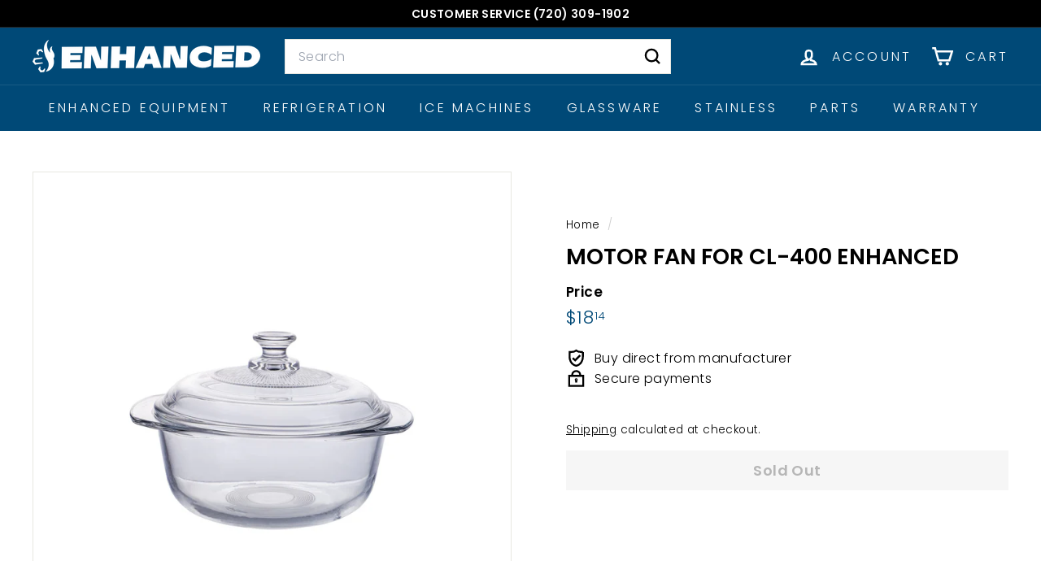

--- FILE ---
content_type: text/html; charset=utf-8
request_url: https://enhancedequipment.com/products/bjw202-1-enhanced-2-6-liter-glass-pot-with-lid
body_size: 32499
content:
<!doctype html>
<html class="no-js" lang="en" dir="ltr">
  <head>
    <meta charset="utf-8">
    <meta http-equiv="X-UA-Compatible" content="IE=edge,chrome=1">
    <meta name="viewport" content="width=device-width,initial-scale=1">
    <meta name="theme-color" content="#111111">
    <link rel="canonical" href="https://enhancedequipment.com/products/bjw202-1-enhanced-2-6-liter-glass-pot-with-lid">
    <link rel="preconnect" href="https://fonts.shopifycdn.com" crossorigin>
    <link rel="dns-prefetch" href="https://ajax.googleapis.com">
    <link rel="dns-prefetch" href="https://maps.googleapis.com">
    <link rel="dns-prefetch" href="https://maps.gstatic.com"><link rel="shortcut icon" href="//enhancedequipment.com/cdn/shop/files/enhanced-profile-icon_769f2183-90a3-499b-a131-35a2a37cde3b_32x32.png?v=1693584427" type="image/png">
<title>Motor Fan for CL-400 Enhanced &ndash; Enhanced Equipment</title>
<meta name="description" content="Pot bowl w/lid, tempered glass, 2.6L">
<meta property="og:site_name" content="Enhanced Equipment">
<meta property="og:url" content="https://enhancedequipment.com/products/bjw202-1-enhanced-2-6-liter-glass-pot-with-lid">
<meta property="og:title" content="Motor Fan for CL-400 Enhanced">
<meta property="og:type" content="product">
<meta property="og:description" content="Pot bowl w/lid, tempered glass, 2.6L"><meta property="og:image" content="http://enhancedequipment.com/cdn/shop/files/motor-fan-for-cl-400-enhanced-4113989.png?v=1769898668">
  <meta property="og:image:secure_url" content="https://enhancedequipment.com/cdn/shop/files/motor-fan-for-cl-400-enhanced-4113989.png?v=1769898668">
  <meta property="og:image:width" content="1200">
  <meta property="og:image:height" content="1200"><meta name="twitter:site" content="@">
<meta name="twitter:card" content="summary_large_image">
<meta name="twitter:title" content="Motor Fan for CL-400 Enhanced">
<meta name="twitter:description" content="Pot bowl w/lid, tempered glass, 2.6L">

<style data-shopify>@font-face {
  font-family: Poppins;
  font-weight: 600;
  font-style: normal;
  font-display: swap;
  src: url("//enhancedequipment.com/cdn/fonts/poppins/poppins_n6.aa29d4918bc243723d56b59572e18228ed0786f6.woff2") format("woff2"),
       url("//enhancedequipment.com/cdn/fonts/poppins/poppins_n6.5f815d845fe073750885d5b7e619ee00e8111208.woff") format("woff");
}

  @font-face {
  font-family: Poppins;
  font-weight: 300;
  font-style: normal;
  font-display: swap;
  src: url("//enhancedequipment.com/cdn/fonts/poppins/poppins_n3.05f58335c3209cce17da4f1f1ab324ebe2982441.woff2") format("woff2"),
       url("//enhancedequipment.com/cdn/fonts/poppins/poppins_n3.6971368e1f131d2c8ff8e3a44a36b577fdda3ff5.woff") format("woff");
}


  @font-face {
  font-family: Poppins;
  font-weight: 600;
  font-style: normal;
  font-display: swap;
  src: url("//enhancedequipment.com/cdn/fonts/poppins/poppins_n6.aa29d4918bc243723d56b59572e18228ed0786f6.woff2") format("woff2"),
       url("//enhancedequipment.com/cdn/fonts/poppins/poppins_n6.5f815d845fe073750885d5b7e619ee00e8111208.woff") format("woff");
}

  @font-face {
  font-family: Poppins;
  font-weight: 300;
  font-style: italic;
  font-display: swap;
  src: url("//enhancedequipment.com/cdn/fonts/poppins/poppins_i3.8536b4423050219f608e17f134fe9ea3b01ed890.woff2") format("woff2"),
       url("//enhancedequipment.com/cdn/fonts/poppins/poppins_i3.0f4433ada196bcabf726ed78f8e37e0995762f7f.woff") format("woff");
}

  @font-face {
  font-family: Poppins;
  font-weight: 600;
  font-style: italic;
  font-display: swap;
  src: url("//enhancedequipment.com/cdn/fonts/poppins/poppins_i6.bb8044d6203f492888d626dafda3c2999253e8e9.woff2") format("woff2"),
       url("//enhancedequipment.com/cdn/fonts/poppins/poppins_i6.e233dec1a61b1e7dead9f920159eda42280a02c3.woff") format("woff");
}

</style><link href="//enhancedequipment.com/cdn/shop/t/15/assets/components.css?v=43712827778144619181739900185" rel="stylesheet" type="text/css" media="all" />

<style data-shopify>:root {
    --color-body: #ffffff;
    --color-body-alpha-005: rgba(255, 255, 255, 0.05);
    --color-body-dim: #f2f2f2;

    --color-border: #e8e8e1;

    --color-button-primary: #111111;
    --color-button-primary-light: #2b2b2b;
    --color-button-primary-dim: #040404;
    --color-button-primary-text: #ffffff;

    --color-cart-dot: #004977;
    --color-cart-dot-text: #fff;

    --color-footer: #ffffff;
    --color-footer-border: #e8e8e1;
    --color-footer-text: #000000;

    --color-link: #000000;

    --color-modal-bg: rgba(15, 15, 15, 0.6);

    --color-nav: #004977;
    --color-nav-search: #ffffff;
    --color-nav-text: #ffffff;

    --color-price: #004977;

    --color-sale-tag: #004977;
    --color-sale-tag-text: #ffffff;

    --color-scheme-1-text: #ffffff;
    --color-scheme-1-bg: #004977;
    --color-scheme-2-text: #000000;
    --color-scheme-2-bg: #fcfcfc;
    --color-scheme-3-text: #ffffff;
    --color-scheme-3-bg: #183448;

    --color-text-body: #000000;
    --color-text-body-alpha-005: rgba(0, 0, 0, 0.05);
    --color-text-body-alpha-008: rgba(0, 0, 0, 0.08);
    --color-text-savings: #007772;

    --color-toolbar: #000000;
    --color-toolbar-text: #ffffff;

    --url-ico-select: url(//enhancedequipment.com/cdn/shop/t/15/assets/ico-select.svg);
    --url-swirl-svg: url(//enhancedequipment.com/cdn/shop/t/15/assets/swirl.svg);

    --header-padding-bottom: 0;

    --page-top-padding: 35px;
    --page-narrow: 780px;
    --page-width-padding: 40px;
    --grid-gutter: 22px;
    --index-section-padding: 60px;
    --section-header-bottom: 40px;
    --collapsible-icon-width: 12px;

    --size-chart-margin: 30px 0;
    --size-chart-icon-margin: 5px;

    --newsletter-reminder-padding: 20px 30px 20px 25px;

    --text-frame-margin: 10px;

    /*Shop Pay Installments*/
    --color-body-text: #000000;
    --color-body: #ffffff;
    --color-bg: #ffffff;

    --type-header-primary: Poppins;
    --type-header-fallback: sans-serif;
    --type-header-size: 32px;
    --type-header-weight: 600;
    --type-header-line-height: 0.8;
    --type-header-spacing: 0.0em;

    
      --type-header-transform: uppercase;
    

    --type-base-primary:Poppins;
    --type-base-fallback:sans-serif;
    --type-base-size: 16px;
    --type-base-weight: 300;
    --type-base-spacing: 0.025em;
    --type-base-line-height: 1.6;

    --color-small-image-bg: #ffffff;
    --color-small-image-bg-dark: #f7f7f7;
    --color-large-image-bg: #0f0f0f;
    --color-large-image-bg-light: #303030;

    --icon-stroke-width: 6px;
    --icon-stroke-line-join: miter;

    
      --button-radius: 0;
      --button-padding: 11px 20px;
    

    
      --roundness: 0;
    

    
      --grid-thickness: 0;
    

    --product-tile-margin: 6%;
    --collection-tile-margin: 6%;

    --swatch-size: 40px;

    
      --swatch-border-radius: 0;
    
  }

  @media screen and (max-width: 768px) {
    :root {
      --page-top-padding: 15px;
      --page-narrow: 330px;
      --page-width-padding: 17px;
      --grid-gutter: 16px;
      --index-section-padding: 40px;
      --section-header-bottom: 25px;
      --collapsible-icon-width: 10px;
      --text-frame-margin: 7px;
      --type-base-size: 14px;

      
        --roundness: 0;
        --button-padding: 9px 17px;
      
    }
  }</style><link href="//enhancedequipment.com/cdn/shop/t/15/assets/overrides.css?v=22777653670148856341739900186" rel="stylesheet" type="text/css" media="all" />
<style data-shopify>:root {
        --product-grid-padding: 12px;
      }</style><script async crossorigin fetchpriority="high" src="/cdn/shopifycloud/importmap-polyfill/es-modules-shim.2.4.0.js"></script>
<script>
      document.documentElement.className = document.documentElement.className.replace('no-js', 'js');

      window.theme = window.theme || {};

      theme.settings = {
        themeName: 'Expanse',
        themeVersion: '6.1.0', // x-release-please-version
      };
    </script><script type="importmap">
{
  "imports": {
    "@archetype-themes/custom-elements/base-media": "//enhancedequipment.com/cdn/shop/t/15/assets/base-media.js?v=180215418933095669231739900184",
    "@archetype-themes/custom-elements/disclosure": "//enhancedequipment.com/cdn/shop/t/15/assets/disclosure.js?v=182459945533096787091739900185",
    "@archetype-themes/custom-elements/header-search": "//enhancedequipment.com/cdn/shop/t/15/assets/header-search.js?v=14790263600647437351739900185",
    "@archetype-themes/custom-elements/product-recommendations": "//enhancedequipment.com/cdn/shop/t/15/assets/product-recommendations.js?v=76410797257285949611739900186",
    "@archetype-themes/custom-elements/swatches": "//enhancedequipment.com/cdn/shop/t/15/assets/swatches.js?v=115748111205220542111739900187",
    "@archetype-themes/custom-elements/theme-element": "//enhancedequipment.com/cdn/shop/t/15/assets/theme-element.js?v=23783870107938227301739900187",
    "@archetype-themes/modules/cart-form": "//enhancedequipment.com/cdn/shop/t/15/assets/cart-form.js?v=112467115607385685851739900184",
    "@archetype-themes/modules/clone-footer": "//enhancedequipment.com/cdn/shop/t/15/assets/clone-footer.js?v=65189253863211222311739900185",
    "@archetype-themes/modules/collection-sidebar": "//enhancedequipment.com/cdn/shop/t/15/assets/collection-sidebar.js?v=1325888889692973131739900185",
    "@archetype-themes/modules/drawers": "//enhancedequipment.com/cdn/shop/t/15/assets/drawers.js?v=133655453772475736011739900185",
    "@archetype-themes/modules/modal": "//enhancedequipment.com/cdn/shop/t/15/assets/modal.js?v=158707362359803246971739900185",
    "@archetype-themes/modules/nav-dropdown": "//enhancedequipment.com/cdn/shop/t/15/assets/nav-dropdown.js?v=161891049847192907061739900186",
    "@archetype-themes/modules/photoswipe": "//enhancedequipment.com/cdn/shop/t/15/assets/photoswipe.js?v=26893319410327140681739900186",
    "@archetype-themes/modules/slideshow": "//enhancedequipment.com/cdn/shop/t/15/assets/slideshow.js?v=126977017077271715931739900187",
    "@archetype-themes/utils/a11y": "//enhancedequipment.com/cdn/shop/t/15/assets/a11y.js?v=42141139595583154601739900184",
    "@archetype-themes/utils/ajax-renderer": "//enhancedequipment.com/cdn/shop/t/15/assets/ajax-renderer.js?v=17957378971572593961739900184",
    "@archetype-themes/utils/currency": "//enhancedequipment.com/cdn/shop/t/15/assets/currency.js?v=93335643952206747231739900185",
    "@archetype-themes/utils/events": "//enhancedequipment.com/cdn/shop/t/15/assets/events.js?v=41484686344495800011739900185",
    "@archetype-themes/utils/product-loader": "//enhancedequipment.com/cdn/shop/t/15/assets/product-loader.js?v=71947287259713254281739900186",
    "@archetype-themes/utils/resource-loader": "//enhancedequipment.com/cdn/shop/t/15/assets/resource-loader.js?v=81301169148003274841739900186",
    "@archetype-themes/utils/storage": "//enhancedequipment.com/cdn/shop/t/15/assets/storage.js?v=165714144265540632071739900187",
    "@archetype-themes/utils/theme-editor-event-handler-mixin": "//enhancedequipment.com/cdn/shop/t/15/assets/theme-editor-event-handler-mixin.js?v=114462069356338668731739900187",
    "@archetype-themes/utils/utils": "//enhancedequipment.com/cdn/shop/t/15/assets/utils.js?v=117964846174238173191739900188",
    "@archetype-themes/vendors/flickity": "//enhancedequipment.com/cdn/shop/t/15/assets/flickity.js?v=180040601754775719741739900185",
    "@archetype-themes/vendors/flickity-fade": "//enhancedequipment.com/cdn/shop/t/15/assets/flickity-fade.js?v=7618156608010510071739900185",
    "@archetype-themes/vendors/in-view": "//enhancedequipment.com/cdn/shop/t/15/assets/in-view.js?v=158303221847540477331739900185",
    "@archetype-themes/vendors/photoswipe-ui-default.min": "//enhancedequipment.com/cdn/shop/t/15/assets/photoswipe-ui-default.min.js?v=153569421128418950921739900186",
    "@archetype-themes/vendors/photoswipe.min": "//enhancedequipment.com/cdn/shop/t/15/assets/photoswipe.min.js?v=159595140210348923361739900186",
    "components/add-to-cart": "//enhancedequipment.com/cdn/shop/t/15/assets/add-to-cart.js?v=157761415605003885381739900184",
    "components/announcement-bar": "//enhancedequipment.com/cdn/shop/t/15/assets/announcement-bar.js?v=121029201872210647121739900184",
    "components/block-buy-buttons": "//enhancedequipment.com/cdn/shop/t/15/assets/block-buy-buttons.js?v=56380689241029412871739900184",
    "components/block-price": "//enhancedequipment.com/cdn/shop/t/15/assets/block-price.js?v=174793000406617112591739900184",
    "components/block-variant-picker": "//enhancedequipment.com/cdn/shop/t/15/assets/block-variant-picker.js?v=100675464509634971691739900184",
    "components/cart-note": "//enhancedequipment.com/cdn/shop/t/15/assets/cart-note.js?v=56198602689862001351739900184",
    "components/close-cart": "//enhancedequipment.com/cdn/shop/t/15/assets/close-cart.js?v=122851508247342011791739900185",
    "components/collapsible": "//enhancedequipment.com/cdn/shop/t/15/assets/collapsible.js?v=177773173634684916621739900185",
    "components/collection-mobile-filters": "//enhancedequipment.com/cdn/shop/t/15/assets/collection-mobile-filters.js?v=141085733159431533581739900185",
    "components/gift-card-recipient-form": "//enhancedequipment.com/cdn/shop/t/15/assets/gift-card-recipient-form.js?v=25114532869471163621739900185",
    "components/header-cart-drawer": "//enhancedequipment.com/cdn/shop/t/15/assets/header-cart-drawer.js?v=10438076937880405391739900185",
    "components/header-drawer": "//enhancedequipment.com/cdn/shop/t/15/assets/header-drawer.js?v=12194218155632391321739900185",
    "components/header-mobile-nav": "//enhancedequipment.com/cdn/shop/t/15/assets/header-mobile-nav.js?v=77324086688366174111739900185",
    "components/header-nav": "//enhancedequipment.com/cdn/shop/t/15/assets/header-nav.js?v=134448756228213604281739900185",
    "components/item-grid": "//enhancedequipment.com/cdn/shop/t/15/assets/item-grid.js?v=109905781791598941741739900185",
    "components/map": "//enhancedequipment.com/cdn/shop/t/15/assets/map.js?v=113321260895345124881739900185",
    "components/model-media": "//enhancedequipment.com/cdn/shop/t/15/assets/model-media.js?v=72293555598817173731739900186",
    "components/newsletter-reminder": "//enhancedequipment.com/cdn/shop/t/15/assets/newsletter-reminder.js?v=35744343425145152751739900186",
    "components/parallax-image": "//enhancedequipment.com/cdn/shop/t/15/assets/parallax-image.js?v=59188309605188605141739900186",
    "components/predictive-search": "//enhancedequipment.com/cdn/shop/t/15/assets/predictive-search.js?v=165210660372665716981739900186",
    "components/price-range": "//enhancedequipment.com/cdn/shop/t/15/assets/price-range.js?v=87243038936141742371739900186",
    "components/product-images": "//enhancedequipment.com/cdn/shop/t/15/assets/product-images.js?v=101208797313625026491739900186",
    "components/product-inventory": "//enhancedequipment.com/cdn/shop/t/15/assets/product-inventory.js?v=69607211263097186841739900186",
    "components/quantity-selector": "//enhancedequipment.com/cdn/shop/t/15/assets/quantity-selector.js?v=29811676615099985201739900186",
    "components/quick-add": "//enhancedequipment.com/cdn/shop/t/15/assets/quick-add.js?v=112070224713420499361739900186",
    "components/quick-shop": "//enhancedequipment.com/cdn/shop/t/15/assets/quick-shop.js?v=169214600794817870211739900186",
    "components/rte": "//enhancedequipment.com/cdn/shop/t/15/assets/rte.js?v=175428553801475883871739900186",
    "components/section-advanced-accordion": "//enhancedequipment.com/cdn/shop/t/15/assets/section-advanced-accordion.js?v=172994900201510659141739900186",
    "components/section-age-verification-popup": "//enhancedequipment.com/cdn/shop/t/15/assets/section-age-verification-popup.js?v=133696332194319723851739900186",
    "components/section-background-image-text": "//enhancedequipment.com/cdn/shop/t/15/assets/section-background-image-text.js?v=21722524035606903071739900186",
    "components/section-collection-header": "//enhancedequipment.com/cdn/shop/t/15/assets/section-collection-header.js?v=38468508189529151931739900186",
    "components/section-countdown": "//enhancedequipment.com/cdn/shop/t/15/assets/section-countdown.js?v=75237863181774550081739900186",
    "components/section-footer": "//enhancedequipment.com/cdn/shop/t/15/assets/section-footer.js?v=148713697742347807881739900186",
    "components/section-header": "//enhancedequipment.com/cdn/shop/t/15/assets/section-header.js?v=146891184291599232001739900186",
    "components/section-hotspots": "//enhancedequipment.com/cdn/shop/t/15/assets/section-hotspots.js?v=123038301200020945031739900186",
    "components/section-image-compare": "//enhancedequipment.com/cdn/shop/t/15/assets/section-image-compare.js?v=84708806597935999591739900186",
    "components/section-main-addresses": "//enhancedequipment.com/cdn/shop/t/15/assets/section-main-addresses.js?v=38269558316828166111739900186",
    "components/section-main-cart": "//enhancedequipment.com/cdn/shop/t/15/assets/section-main-cart.js?v=104282612614769570861739900186",
    "components/section-main-login": "//enhancedequipment.com/cdn/shop/t/15/assets/section-main-login.js?v=141583384861984065451739900186",
    "components/section-more-products-vendor": "//enhancedequipment.com/cdn/shop/t/15/assets/section-more-products-vendor.js?v=139037179476081649891739900186",
    "components/section-newsletter-popup": "//enhancedequipment.com/cdn/shop/t/15/assets/section-newsletter-popup.js?v=14748164573072822331739900187",
    "components/section-password-header": "//enhancedequipment.com/cdn/shop/t/15/assets/section-password-header.js?v=180461259096248157561739900187",
    "components/section-recently-viewed": "//enhancedequipment.com/cdn/shop/t/15/assets/section-recently-viewed.js?v=55908193119123770971739900187",
    "components/section-testimonials": "//enhancedequipment.com/cdn/shop/t/15/assets/section-testimonials.js?v=1105492954700041671739900187",
    "components/store-availability": "//enhancedequipment.com/cdn/shop/t/15/assets/store-availability.js?v=3599424513449990531739900187",
    "components/theme-editor": "//enhancedequipment.com/cdn/shop/t/15/assets/theme-editor.js?v=7962243367912863361739900187",
    "components/toggle-cart": "//enhancedequipment.com/cdn/shop/t/15/assets/toggle-cart.js?v=38431333347854231931739900187",
    "components/toggle-menu": "//enhancedequipment.com/cdn/shop/t/15/assets/toggle-menu.js?v=184417730195572818991739900187",
    "components/toggle-search": "//enhancedequipment.com/cdn/shop/t/15/assets/toggle-search.js?v=152152935064256525541739900187",
    "components/tool-tip": "//enhancedequipment.com/cdn/shop/t/15/assets/tool-tip.js?v=111952048857288946281739900188",
    "components/tool-tip-trigger": "//enhancedequipment.com/cdn/shop/t/15/assets/tool-tip-trigger.js?v=51579085798980736711739900187",
    "components/variant-sku": "//enhancedequipment.com/cdn/shop/t/15/assets/variant-sku.js?v=181636493864733257641739900188",
    "components/video-media": "//enhancedequipment.com/cdn/shop/t/15/assets/video-media.js?v=117747228584985477391739900188",
    "nouislider": "//enhancedequipment.com/cdn/shop/t/15/assets/nouislider.js?v=100438778919154896961739900186"
  }
}
</script>
<script>
  if (!(HTMLScriptElement.supports && HTMLScriptElement.supports('importmap'))) {
    const el = document.createElement('script')
    el.async = true
    el.src = "//enhancedequipment.com/cdn/shop/t/15/assets/es-module-shims.min.js?v=3197203922110785981739900185"
    document.head.appendChild(el)
  }
</script>

<script type="module" src="//enhancedequipment.com/cdn/shop/t/15/assets/is-land.min.js?v=92343381495565747271739900185"></script>



<script type="module">
  try {
    const importMap = document.querySelector('script[type="importmap"]')
    const importMapJson = JSON.parse(importMap.textContent)
    const importMapModules = Object.values(importMapJson.imports)
    for (let i = 0; i < importMapModules.length; i++) {
      const link = document.createElement('link')
      link.rel = 'modulepreload'
      link.href = importMapModules[i]
      document.head.appendChild(link)
    }
  } catch (e) {
    console.error(e)
  }
</script>

<script>window.performance && window.performance.mark && window.performance.mark('shopify.content_for_header.start');</script><meta name="google-site-verification" content="P9puQrN8kBcNapjA4UE5crod2vopXbQJP8pYq7X5DNc">
<meta id="shopify-digital-wallet" name="shopify-digital-wallet" content="/53553725602/digital_wallets/dialog">
<meta name="shopify-checkout-api-token" content="d443b545dbd0725167ff601ce8eda792">
<link rel="alternate" type="application/json+oembed" href="https://enhancedequipment.com/products/bjw202-1-enhanced-2-6-liter-glass-pot-with-lid.oembed">
<script async="async" src="/checkouts/internal/preloads.js?locale=en-US"></script>
<link rel="preconnect" href="https://shop.app" crossorigin="anonymous">
<script async="async" src="https://shop.app/checkouts/internal/preloads.js?locale=en-US&shop_id=53553725602" crossorigin="anonymous"></script>
<script id="apple-pay-shop-capabilities" type="application/json">{"shopId":53553725602,"countryCode":"US","currencyCode":"USD","merchantCapabilities":["supports3DS"],"merchantId":"gid:\/\/shopify\/Shop\/53553725602","merchantName":"Enhanced Equipment","requiredBillingContactFields":["postalAddress","email","phone"],"requiredShippingContactFields":["postalAddress","email","phone"],"shippingType":"shipping","supportedNetworks":["visa","masterCard","amex","discover","elo","jcb"],"total":{"type":"pending","label":"Enhanced Equipment","amount":"1.00"},"shopifyPaymentsEnabled":true,"supportsSubscriptions":true}</script>
<script id="shopify-features" type="application/json">{"accessToken":"d443b545dbd0725167ff601ce8eda792","betas":["rich-media-storefront-analytics"],"domain":"enhancedequipment.com","predictiveSearch":true,"shopId":53553725602,"locale":"en"}</script>
<script>var Shopify = Shopify || {};
Shopify.shop = "enhancedequipment.myshopify.com";
Shopify.locale = "en";
Shopify.currency = {"active":"USD","rate":"1.0"};
Shopify.country = "US";
Shopify.theme = {"name":"Enhanced 6.0","id":139408244898,"schema_name":"Expanse","schema_version":"6.1.0","theme_store_id":902,"role":"main"};
Shopify.theme.handle = "null";
Shopify.theme.style = {"id":null,"handle":null};
Shopify.cdnHost = "enhancedequipment.com/cdn";
Shopify.routes = Shopify.routes || {};
Shopify.routes.root = "/";</script>
<script type="module">!function(o){(o.Shopify=o.Shopify||{}).modules=!0}(window);</script>
<script>!function(o){function n(){var o=[];function n(){o.push(Array.prototype.slice.apply(arguments))}return n.q=o,n}var t=o.Shopify=o.Shopify||{};t.loadFeatures=n(),t.autoloadFeatures=n()}(window);</script>
<script>
  window.ShopifyPay = window.ShopifyPay || {};
  window.ShopifyPay.apiHost = "shop.app\/pay";
  window.ShopifyPay.redirectState = null;
</script>
<script id="shop-js-analytics" type="application/json">{"pageType":"product"}</script>
<script defer="defer" async type="module" src="//enhancedequipment.com/cdn/shopifycloud/shop-js/modules/v2/client.init-shop-cart-sync_BN7fPSNr.en.esm.js"></script>
<script defer="defer" async type="module" src="//enhancedequipment.com/cdn/shopifycloud/shop-js/modules/v2/chunk.common_Cbph3Kss.esm.js"></script>
<script defer="defer" async type="module" src="//enhancedequipment.com/cdn/shopifycloud/shop-js/modules/v2/chunk.modal_DKumMAJ1.esm.js"></script>
<script type="module">
  await import("//enhancedequipment.com/cdn/shopifycloud/shop-js/modules/v2/client.init-shop-cart-sync_BN7fPSNr.en.esm.js");
await import("//enhancedequipment.com/cdn/shopifycloud/shop-js/modules/v2/chunk.common_Cbph3Kss.esm.js");
await import("//enhancedequipment.com/cdn/shopifycloud/shop-js/modules/v2/chunk.modal_DKumMAJ1.esm.js");

  window.Shopify.SignInWithShop?.initShopCartSync?.({"fedCMEnabled":true,"windoidEnabled":true});

</script>
<script defer="defer" async type="module" src="//enhancedequipment.com/cdn/shopifycloud/shop-js/modules/v2/client.payment-terms_BxzfvcZJ.en.esm.js"></script>
<script defer="defer" async type="module" src="//enhancedequipment.com/cdn/shopifycloud/shop-js/modules/v2/chunk.common_Cbph3Kss.esm.js"></script>
<script defer="defer" async type="module" src="//enhancedequipment.com/cdn/shopifycloud/shop-js/modules/v2/chunk.modal_DKumMAJ1.esm.js"></script>
<script type="module">
  await import("//enhancedequipment.com/cdn/shopifycloud/shop-js/modules/v2/client.payment-terms_BxzfvcZJ.en.esm.js");
await import("//enhancedequipment.com/cdn/shopifycloud/shop-js/modules/v2/chunk.common_Cbph3Kss.esm.js");
await import("//enhancedequipment.com/cdn/shopifycloud/shop-js/modules/v2/chunk.modal_DKumMAJ1.esm.js");

  
</script>
<script>
  window.Shopify = window.Shopify || {};
  if (!window.Shopify.featureAssets) window.Shopify.featureAssets = {};
  window.Shopify.featureAssets['shop-js'] = {"shop-cart-sync":["modules/v2/client.shop-cart-sync_CJVUk8Jm.en.esm.js","modules/v2/chunk.common_Cbph3Kss.esm.js","modules/v2/chunk.modal_DKumMAJ1.esm.js"],"init-fed-cm":["modules/v2/client.init-fed-cm_7Fvt41F4.en.esm.js","modules/v2/chunk.common_Cbph3Kss.esm.js","modules/v2/chunk.modal_DKumMAJ1.esm.js"],"init-shop-email-lookup-coordinator":["modules/v2/client.init-shop-email-lookup-coordinator_Cc088_bR.en.esm.js","modules/v2/chunk.common_Cbph3Kss.esm.js","modules/v2/chunk.modal_DKumMAJ1.esm.js"],"init-windoid":["modules/v2/client.init-windoid_hPopwJRj.en.esm.js","modules/v2/chunk.common_Cbph3Kss.esm.js","modules/v2/chunk.modal_DKumMAJ1.esm.js"],"shop-button":["modules/v2/client.shop-button_B0jaPSNF.en.esm.js","modules/v2/chunk.common_Cbph3Kss.esm.js","modules/v2/chunk.modal_DKumMAJ1.esm.js"],"shop-cash-offers":["modules/v2/client.shop-cash-offers_DPIskqss.en.esm.js","modules/v2/chunk.common_Cbph3Kss.esm.js","modules/v2/chunk.modal_DKumMAJ1.esm.js"],"shop-toast-manager":["modules/v2/client.shop-toast-manager_CK7RT69O.en.esm.js","modules/v2/chunk.common_Cbph3Kss.esm.js","modules/v2/chunk.modal_DKumMAJ1.esm.js"],"init-shop-cart-sync":["modules/v2/client.init-shop-cart-sync_BN7fPSNr.en.esm.js","modules/v2/chunk.common_Cbph3Kss.esm.js","modules/v2/chunk.modal_DKumMAJ1.esm.js"],"init-customer-accounts-sign-up":["modules/v2/client.init-customer-accounts-sign-up_CfPf4CXf.en.esm.js","modules/v2/client.shop-login-button_DeIztwXF.en.esm.js","modules/v2/chunk.common_Cbph3Kss.esm.js","modules/v2/chunk.modal_DKumMAJ1.esm.js"],"pay-button":["modules/v2/client.pay-button_CgIwFSYN.en.esm.js","modules/v2/chunk.common_Cbph3Kss.esm.js","modules/v2/chunk.modal_DKumMAJ1.esm.js"],"init-customer-accounts":["modules/v2/client.init-customer-accounts_DQ3x16JI.en.esm.js","modules/v2/client.shop-login-button_DeIztwXF.en.esm.js","modules/v2/chunk.common_Cbph3Kss.esm.js","modules/v2/chunk.modal_DKumMAJ1.esm.js"],"avatar":["modules/v2/client.avatar_BTnouDA3.en.esm.js"],"init-shop-for-new-customer-accounts":["modules/v2/client.init-shop-for-new-customer-accounts_CsZy_esa.en.esm.js","modules/v2/client.shop-login-button_DeIztwXF.en.esm.js","modules/v2/chunk.common_Cbph3Kss.esm.js","modules/v2/chunk.modal_DKumMAJ1.esm.js"],"shop-follow-button":["modules/v2/client.shop-follow-button_BRMJjgGd.en.esm.js","modules/v2/chunk.common_Cbph3Kss.esm.js","modules/v2/chunk.modal_DKumMAJ1.esm.js"],"checkout-modal":["modules/v2/client.checkout-modal_B9Drz_yf.en.esm.js","modules/v2/chunk.common_Cbph3Kss.esm.js","modules/v2/chunk.modal_DKumMAJ1.esm.js"],"shop-login-button":["modules/v2/client.shop-login-button_DeIztwXF.en.esm.js","modules/v2/chunk.common_Cbph3Kss.esm.js","modules/v2/chunk.modal_DKumMAJ1.esm.js"],"lead-capture":["modules/v2/client.lead-capture_DXYzFM3R.en.esm.js","modules/v2/chunk.common_Cbph3Kss.esm.js","modules/v2/chunk.modal_DKumMAJ1.esm.js"],"shop-login":["modules/v2/client.shop-login_CA5pJqmO.en.esm.js","modules/v2/chunk.common_Cbph3Kss.esm.js","modules/v2/chunk.modal_DKumMAJ1.esm.js"],"payment-terms":["modules/v2/client.payment-terms_BxzfvcZJ.en.esm.js","modules/v2/chunk.common_Cbph3Kss.esm.js","modules/v2/chunk.modal_DKumMAJ1.esm.js"]};
</script>
<script>(function() {
  var isLoaded = false;
  function asyncLoad() {
    if (isLoaded) return;
    isLoaded = true;
    var urls = ["https:\/\/app.cpscentral.com\/admside\/js\/Shopify_App\/shopify.js?shop=enhancedequipment.myshopify.com","https:\/\/app.cpscentral.com\/admside\/js\/Shopify_App\/shopify_cart.js?shop=enhancedequipment.myshopify.com"];
    for (var i = 0; i < urls.length; i++) {
      var s = document.createElement('script');
      s.type = 'text/javascript';
      s.async = true;
      s.src = urls[i];
      var x = document.getElementsByTagName('script')[0];
      x.parentNode.insertBefore(s, x);
    }
  };
  if(window.attachEvent) {
    window.attachEvent('onload', asyncLoad);
  } else {
    window.addEventListener('load', asyncLoad, false);
  }
})();</script>
<script id="__st">var __st={"a":53553725602,"offset":-28800,"reqid":"bd816eba-a19f-4e74-9086-8ae9bb3b6120-1770126096","pageurl":"enhancedequipment.com\/products\/bjw202-1-enhanced-2-6-liter-glass-pot-with-lid","u":"85252709912e","p":"product","rtyp":"product","rid":8038877626530};</script>
<script>window.ShopifyPaypalV4VisibilityTracking = true;</script>
<script id="captcha-bootstrap">!function(){'use strict';const t='contact',e='account',n='new_comment',o=[[t,t],['blogs',n],['comments',n],[t,'customer']],c=[[e,'customer_login'],[e,'guest_login'],[e,'recover_customer_password'],[e,'create_customer']],r=t=>t.map((([t,e])=>`form[action*='/${t}']:not([data-nocaptcha='true']) input[name='form_type'][value='${e}']`)).join(','),a=t=>()=>t?[...document.querySelectorAll(t)].map((t=>t.form)):[];function s(){const t=[...o],e=r(t);return a(e)}const i='password',u='form_key',d=['recaptcha-v3-token','g-recaptcha-response','h-captcha-response',i],f=()=>{try{return window.sessionStorage}catch{return}},m='__shopify_v',_=t=>t.elements[u];function p(t,e,n=!1){try{const o=window.sessionStorage,c=JSON.parse(o.getItem(e)),{data:r}=function(t){const{data:e,action:n}=t;return t[m]||n?{data:e,action:n}:{data:t,action:n}}(c);for(const[e,n]of Object.entries(r))t.elements[e]&&(t.elements[e].value=n);n&&o.removeItem(e)}catch(o){console.error('form repopulation failed',{error:o})}}const l='form_type',E='cptcha';function T(t){t.dataset[E]=!0}const w=window,h=w.document,L='Shopify',v='ce_forms',y='captcha';let A=!1;((t,e)=>{const n=(g='f06e6c50-85a8-45c8-87d0-21a2b65856fe',I='https://cdn.shopify.com/shopifycloud/storefront-forms-hcaptcha/ce_storefront_forms_captcha_hcaptcha.v1.5.2.iife.js',D={infoText:'Protected by hCaptcha',privacyText:'Privacy',termsText:'Terms'},(t,e,n)=>{const o=w[L][v],c=o.bindForm;if(c)return c(t,g,e,D).then(n);var r;o.q.push([[t,g,e,D],n]),r=I,A||(h.body.append(Object.assign(h.createElement('script'),{id:'captcha-provider',async:!0,src:r})),A=!0)});var g,I,D;w[L]=w[L]||{},w[L][v]=w[L][v]||{},w[L][v].q=[],w[L][y]=w[L][y]||{},w[L][y].protect=function(t,e){n(t,void 0,e),T(t)},Object.freeze(w[L][y]),function(t,e,n,w,h,L){const[v,y,A,g]=function(t,e,n){const i=e?o:[],u=t?c:[],d=[...i,...u],f=r(d),m=r(i),_=r(d.filter((([t,e])=>n.includes(e))));return[a(f),a(m),a(_),s()]}(w,h,L),I=t=>{const e=t.target;return e instanceof HTMLFormElement?e:e&&e.form},D=t=>v().includes(t);t.addEventListener('submit',(t=>{const e=I(t);if(!e)return;const n=D(e)&&!e.dataset.hcaptchaBound&&!e.dataset.recaptchaBound,o=_(e),c=g().includes(e)&&(!o||!o.value);(n||c)&&t.preventDefault(),c&&!n&&(function(t){try{if(!f())return;!function(t){const e=f();if(!e)return;const n=_(t);if(!n)return;const o=n.value;o&&e.removeItem(o)}(t);const e=Array.from(Array(32),(()=>Math.random().toString(36)[2])).join('');!function(t,e){_(t)||t.append(Object.assign(document.createElement('input'),{type:'hidden',name:u})),t.elements[u].value=e}(t,e),function(t,e){const n=f();if(!n)return;const o=[...t.querySelectorAll(`input[type='${i}']`)].map((({name:t})=>t)),c=[...d,...o],r={};for(const[a,s]of new FormData(t).entries())c.includes(a)||(r[a]=s);n.setItem(e,JSON.stringify({[m]:1,action:t.action,data:r}))}(t,e)}catch(e){console.error('failed to persist form',e)}}(e),e.submit())}));const S=(t,e)=>{t&&!t.dataset[E]&&(n(t,e.some((e=>e===t))),T(t))};for(const o of['focusin','change'])t.addEventListener(o,(t=>{const e=I(t);D(e)&&S(e,y())}));const B=e.get('form_key'),M=e.get(l),P=B&&M;t.addEventListener('DOMContentLoaded',(()=>{const t=y();if(P)for(const e of t)e.elements[l].value===M&&p(e,B);[...new Set([...A(),...v().filter((t=>'true'===t.dataset.shopifyCaptcha))])].forEach((e=>S(e,t)))}))}(h,new URLSearchParams(w.location.search),n,t,e,['guest_login'])})(!0,!0)}();</script>
<script integrity="sha256-4kQ18oKyAcykRKYeNunJcIwy7WH5gtpwJnB7kiuLZ1E=" data-source-attribution="shopify.loadfeatures" defer="defer" src="//enhancedequipment.com/cdn/shopifycloud/storefront/assets/storefront/load_feature-a0a9edcb.js" crossorigin="anonymous"></script>
<script crossorigin="anonymous" defer="defer" src="//enhancedequipment.com/cdn/shopifycloud/storefront/assets/shopify_pay/storefront-65b4c6d7.js?v=20250812"></script>
<script data-source-attribution="shopify.dynamic_checkout.dynamic.init">var Shopify=Shopify||{};Shopify.PaymentButton=Shopify.PaymentButton||{isStorefrontPortableWallets:!0,init:function(){window.Shopify.PaymentButton.init=function(){};var t=document.createElement("script");t.src="https://enhancedequipment.com/cdn/shopifycloud/portable-wallets/latest/portable-wallets.en.js",t.type="module",document.head.appendChild(t)}};
</script>
<script data-source-attribution="shopify.dynamic_checkout.buyer_consent">
  function portableWalletsHideBuyerConsent(e){var t=document.getElementById("shopify-buyer-consent"),n=document.getElementById("shopify-subscription-policy-button");t&&n&&(t.classList.add("hidden"),t.setAttribute("aria-hidden","true"),n.removeEventListener("click",e))}function portableWalletsShowBuyerConsent(e){var t=document.getElementById("shopify-buyer-consent"),n=document.getElementById("shopify-subscription-policy-button");t&&n&&(t.classList.remove("hidden"),t.removeAttribute("aria-hidden"),n.addEventListener("click",e))}window.Shopify?.PaymentButton&&(window.Shopify.PaymentButton.hideBuyerConsent=portableWalletsHideBuyerConsent,window.Shopify.PaymentButton.showBuyerConsent=portableWalletsShowBuyerConsent);
</script>
<script data-source-attribution="shopify.dynamic_checkout.cart.bootstrap">document.addEventListener("DOMContentLoaded",(function(){function t(){return document.querySelector("shopify-accelerated-checkout-cart, shopify-accelerated-checkout")}if(t())Shopify.PaymentButton.init();else{new MutationObserver((function(e,n){t()&&(Shopify.PaymentButton.init(),n.disconnect())})).observe(document.body,{childList:!0,subtree:!0})}}));
</script>
<link id="shopify-accelerated-checkout-styles" rel="stylesheet" media="screen" href="https://enhancedequipment.com/cdn/shopifycloud/portable-wallets/latest/accelerated-checkout-backwards-compat.css" crossorigin="anonymous">
<style id="shopify-accelerated-checkout-cart">
        #shopify-buyer-consent {
  margin-top: 1em;
  display: inline-block;
  width: 100%;
}

#shopify-buyer-consent.hidden {
  display: none;
}

#shopify-subscription-policy-button {
  background: none;
  border: none;
  padding: 0;
  text-decoration: underline;
  font-size: inherit;
  cursor: pointer;
}

#shopify-subscription-policy-button::before {
  box-shadow: none;
}

      </style>

<script>window.performance && window.performance.mark && window.performance.mark('shopify.content_for_header.end');</script><script src="//enhancedequipment.com/cdn/shop/t/15/assets/theme.js?v=113616480651186619411739900187" defer="defer"></script>
  <link href="https://monorail-edge.shopifysvc.com" rel="dns-prefetch">
<script>(function(){if ("sendBeacon" in navigator && "performance" in window) {try {var session_token_from_headers = performance.getEntriesByType('navigation')[0].serverTiming.find(x => x.name == '_s').description;} catch {var session_token_from_headers = undefined;}var session_cookie_matches = document.cookie.match(/_shopify_s=([^;]*)/);var session_token_from_cookie = session_cookie_matches && session_cookie_matches.length === 2 ? session_cookie_matches[1] : "";var session_token = session_token_from_headers || session_token_from_cookie || "";function handle_abandonment_event(e) {var entries = performance.getEntries().filter(function(entry) {return /monorail-edge.shopifysvc.com/.test(entry.name);});if (!window.abandonment_tracked && entries.length === 0) {window.abandonment_tracked = true;var currentMs = Date.now();var navigation_start = performance.timing.navigationStart;var payload = {shop_id: 53553725602,url: window.location.href,navigation_start,duration: currentMs - navigation_start,session_token,page_type: "product"};window.navigator.sendBeacon("https://monorail-edge.shopifysvc.com/v1/produce", JSON.stringify({schema_id: "online_store_buyer_site_abandonment/1.1",payload: payload,metadata: {event_created_at_ms: currentMs,event_sent_at_ms: currentMs}}));}}window.addEventListener('pagehide', handle_abandonment_event);}}());</script>
<script id="web-pixels-manager-setup">(function e(e,d,r,n,o){if(void 0===o&&(o={}),!Boolean(null===(a=null===(i=window.Shopify)||void 0===i?void 0:i.analytics)||void 0===a?void 0:a.replayQueue)){var i,a;window.Shopify=window.Shopify||{};var t=window.Shopify;t.analytics=t.analytics||{};var s=t.analytics;s.replayQueue=[],s.publish=function(e,d,r){return s.replayQueue.push([e,d,r]),!0};try{self.performance.mark("wpm:start")}catch(e){}var l=function(){var e={modern:/Edge?\/(1{2}[4-9]|1[2-9]\d|[2-9]\d{2}|\d{4,})\.\d+(\.\d+|)|Firefox\/(1{2}[4-9]|1[2-9]\d|[2-9]\d{2}|\d{4,})\.\d+(\.\d+|)|Chrom(ium|e)\/(9{2}|\d{3,})\.\d+(\.\d+|)|(Maci|X1{2}).+ Version\/(15\.\d+|(1[6-9]|[2-9]\d|\d{3,})\.\d+)([,.]\d+|)( \(\w+\)|)( Mobile\/\w+|) Safari\/|Chrome.+OPR\/(9{2}|\d{3,})\.\d+\.\d+|(CPU[ +]OS|iPhone[ +]OS|CPU[ +]iPhone|CPU IPhone OS|CPU iPad OS)[ +]+(15[._]\d+|(1[6-9]|[2-9]\d|\d{3,})[._]\d+)([._]\d+|)|Android:?[ /-](13[3-9]|1[4-9]\d|[2-9]\d{2}|\d{4,})(\.\d+|)(\.\d+|)|Android.+Firefox\/(13[5-9]|1[4-9]\d|[2-9]\d{2}|\d{4,})\.\d+(\.\d+|)|Android.+Chrom(ium|e)\/(13[3-9]|1[4-9]\d|[2-9]\d{2}|\d{4,})\.\d+(\.\d+|)|SamsungBrowser\/([2-9]\d|\d{3,})\.\d+/,legacy:/Edge?\/(1[6-9]|[2-9]\d|\d{3,})\.\d+(\.\d+|)|Firefox\/(5[4-9]|[6-9]\d|\d{3,})\.\d+(\.\d+|)|Chrom(ium|e)\/(5[1-9]|[6-9]\d|\d{3,})\.\d+(\.\d+|)([\d.]+$|.*Safari\/(?![\d.]+ Edge\/[\d.]+$))|(Maci|X1{2}).+ Version\/(10\.\d+|(1[1-9]|[2-9]\d|\d{3,})\.\d+)([,.]\d+|)( \(\w+\)|)( Mobile\/\w+|) Safari\/|Chrome.+OPR\/(3[89]|[4-9]\d|\d{3,})\.\d+\.\d+|(CPU[ +]OS|iPhone[ +]OS|CPU[ +]iPhone|CPU IPhone OS|CPU iPad OS)[ +]+(10[._]\d+|(1[1-9]|[2-9]\d|\d{3,})[._]\d+)([._]\d+|)|Android:?[ /-](13[3-9]|1[4-9]\d|[2-9]\d{2}|\d{4,})(\.\d+|)(\.\d+|)|Mobile Safari.+OPR\/([89]\d|\d{3,})\.\d+\.\d+|Android.+Firefox\/(13[5-9]|1[4-9]\d|[2-9]\d{2}|\d{4,})\.\d+(\.\d+|)|Android.+Chrom(ium|e)\/(13[3-9]|1[4-9]\d|[2-9]\d{2}|\d{4,})\.\d+(\.\d+|)|Android.+(UC? ?Browser|UCWEB|U3)[ /]?(15\.([5-9]|\d{2,})|(1[6-9]|[2-9]\d|\d{3,})\.\d+)\.\d+|SamsungBrowser\/(5\.\d+|([6-9]|\d{2,})\.\d+)|Android.+MQ{2}Browser\/(14(\.(9|\d{2,})|)|(1[5-9]|[2-9]\d|\d{3,})(\.\d+|))(\.\d+|)|K[Aa][Ii]OS\/(3\.\d+|([4-9]|\d{2,})\.\d+)(\.\d+|)/},d=e.modern,r=e.legacy,n=navigator.userAgent;return n.match(d)?"modern":n.match(r)?"legacy":"unknown"}(),u="modern"===l?"modern":"legacy",c=(null!=n?n:{modern:"",legacy:""})[u],f=function(e){return[e.baseUrl,"/wpm","/b",e.hashVersion,"modern"===e.buildTarget?"m":"l",".js"].join("")}({baseUrl:d,hashVersion:r,buildTarget:u}),m=function(e){var d=e.version,r=e.bundleTarget,n=e.surface,o=e.pageUrl,i=e.monorailEndpoint;return{emit:function(e){var a=e.status,t=e.errorMsg,s=(new Date).getTime(),l=JSON.stringify({metadata:{event_sent_at_ms:s},events:[{schema_id:"web_pixels_manager_load/3.1",payload:{version:d,bundle_target:r,page_url:o,status:a,surface:n,error_msg:t},metadata:{event_created_at_ms:s}}]});if(!i)return console&&console.warn&&console.warn("[Web Pixels Manager] No Monorail endpoint provided, skipping logging."),!1;try{return self.navigator.sendBeacon.bind(self.navigator)(i,l)}catch(e){}var u=new XMLHttpRequest;try{return u.open("POST",i,!0),u.setRequestHeader("Content-Type","text/plain"),u.send(l),!0}catch(e){return console&&console.warn&&console.warn("[Web Pixels Manager] Got an unhandled error while logging to Monorail."),!1}}}}({version:r,bundleTarget:l,surface:e.surface,pageUrl:self.location.href,monorailEndpoint:e.monorailEndpoint});try{o.browserTarget=l,function(e){var d=e.src,r=e.async,n=void 0===r||r,o=e.onload,i=e.onerror,a=e.sri,t=e.scriptDataAttributes,s=void 0===t?{}:t,l=document.createElement("script"),u=document.querySelector("head"),c=document.querySelector("body");if(l.async=n,l.src=d,a&&(l.integrity=a,l.crossOrigin="anonymous"),s)for(var f in s)if(Object.prototype.hasOwnProperty.call(s,f))try{l.dataset[f]=s[f]}catch(e){}if(o&&l.addEventListener("load",o),i&&l.addEventListener("error",i),u)u.appendChild(l);else{if(!c)throw new Error("Did not find a head or body element to append the script");c.appendChild(l)}}({src:f,async:!0,onload:function(){if(!function(){var e,d;return Boolean(null===(d=null===(e=window.Shopify)||void 0===e?void 0:e.analytics)||void 0===d?void 0:d.initialized)}()){var d=window.webPixelsManager.init(e)||void 0;if(d){var r=window.Shopify.analytics;r.replayQueue.forEach((function(e){var r=e[0],n=e[1],o=e[2];d.publishCustomEvent(r,n,o)})),r.replayQueue=[],r.publish=d.publishCustomEvent,r.visitor=d.visitor,r.initialized=!0}}},onerror:function(){return m.emit({status:"failed",errorMsg:"".concat(f," has failed to load")})},sri:function(e){var d=/^sha384-[A-Za-z0-9+/=]+$/;return"string"==typeof e&&d.test(e)}(c)?c:"",scriptDataAttributes:o}),m.emit({status:"loading"})}catch(e){m.emit({status:"failed",errorMsg:(null==e?void 0:e.message)||"Unknown error"})}}})({shopId: 53553725602,storefrontBaseUrl: "https://enhancedequipment.com",extensionsBaseUrl: "https://extensions.shopifycdn.com/cdn/shopifycloud/web-pixels-manager",monorailEndpoint: "https://monorail-edge.shopifysvc.com/unstable/produce_batch",surface: "storefront-renderer",enabledBetaFlags: ["2dca8a86"],webPixelsConfigList: [{"id":"575537314","configuration":"{\"config\":\"{\\\"pixel_id\\\":\\\"G-3T04DKM9PJ\\\",\\\"target_country\\\":\\\"US\\\",\\\"gtag_events\\\":[{\\\"type\\\":\\\"search\\\",\\\"action_label\\\":[\\\"G-3T04DKM9PJ\\\",\\\"AW-11351747589\\\/PVdHCPqU_OgYEIXY96Qq\\\"]},{\\\"type\\\":\\\"begin_checkout\\\",\\\"action_label\\\":[\\\"G-3T04DKM9PJ\\\",\\\"AW-11351747589\\\/mexoCICV_OgYEIXY96Qq\\\"]},{\\\"type\\\":\\\"view_item\\\",\\\"action_label\\\":[\\\"G-3T04DKM9PJ\\\",\\\"AW-11351747589\\\/T22wCPeU_OgYEIXY96Qq\\\",\\\"MC-P21W5QDKFL\\\"]},{\\\"type\\\":\\\"purchase\\\",\\\"action_label\\\":[\\\"G-3T04DKM9PJ\\\",\\\"AW-11351747589\\\/rKJ6CPGU_OgYEIXY96Qq\\\",\\\"MC-P21W5QDKFL\\\"]},{\\\"type\\\":\\\"page_view\\\",\\\"action_label\\\":[\\\"G-3T04DKM9PJ\\\",\\\"AW-11351747589\\\/uz1JCPSU_OgYEIXY96Qq\\\",\\\"MC-P21W5QDKFL\\\"]},{\\\"type\\\":\\\"add_payment_info\\\",\\\"action_label\\\":[\\\"G-3T04DKM9PJ\\\",\\\"AW-11351747589\\\/cyW8CIOV_OgYEIXY96Qq\\\"]},{\\\"type\\\":\\\"add_to_cart\\\",\\\"action_label\\\":[\\\"G-3T04DKM9PJ\\\",\\\"AW-11351747589\\\/Qv58CP2U_OgYEIXY96Qq\\\"]}],\\\"enable_monitoring_mode\\\":false}\"}","eventPayloadVersion":"v1","runtimeContext":"OPEN","scriptVersion":"b2a88bafab3e21179ed38636efcd8a93","type":"APP","apiClientId":1780363,"privacyPurposes":[],"dataSharingAdjustments":{"protectedCustomerApprovalScopes":["read_customer_address","read_customer_email","read_customer_name","read_customer_personal_data","read_customer_phone"]}},{"id":"shopify-app-pixel","configuration":"{}","eventPayloadVersion":"v1","runtimeContext":"STRICT","scriptVersion":"0450","apiClientId":"shopify-pixel","type":"APP","privacyPurposes":["ANALYTICS","MARKETING"]},{"id":"shopify-custom-pixel","eventPayloadVersion":"v1","runtimeContext":"LAX","scriptVersion":"0450","apiClientId":"shopify-pixel","type":"CUSTOM","privacyPurposes":["ANALYTICS","MARKETING"]}],isMerchantRequest: false,initData: {"shop":{"name":"Enhanced Equipment","paymentSettings":{"currencyCode":"USD"},"myshopifyDomain":"enhancedequipment.myshopify.com","countryCode":"US","storefrontUrl":"https:\/\/enhancedequipment.com"},"customer":null,"cart":null,"checkout":null,"productVariants":[{"price":{"amount":18.14,"currencyCode":"USD"},"product":{"title":"Motor Fan for CL-400 Enhanced","vendor":"Enhanced Glassware","id":"8038877626530","untranslatedTitle":"Motor Fan for CL-400 Enhanced","url":"\/products\/bjw202-1-enhanced-2-6-liter-glass-pot-with-lid","type":"Glassware"},"id":"46551491674274","image":{"src":"\/\/enhancedequipment.com\/cdn\/shop\/files\/motor-fan-for-cl-400-enhanced-4113989.png?v=1769898668"},"sku":"BJW202-1 Enhanced","title":"Default Title","untranslatedTitle":"Default Title"}],"purchasingCompany":null},},"https://enhancedequipment.com/cdn","3918e4e0wbf3ac3cepc5707306mb02b36c6",{"modern":"","legacy":""},{"shopId":"53553725602","storefrontBaseUrl":"https:\/\/enhancedequipment.com","extensionBaseUrl":"https:\/\/extensions.shopifycdn.com\/cdn\/shopifycloud\/web-pixels-manager","surface":"storefront-renderer","enabledBetaFlags":"[\"2dca8a86\"]","isMerchantRequest":"false","hashVersion":"3918e4e0wbf3ac3cepc5707306mb02b36c6","publish":"custom","events":"[[\"page_viewed\",{}],[\"product_viewed\",{\"productVariant\":{\"price\":{\"amount\":18.14,\"currencyCode\":\"USD\"},\"product\":{\"title\":\"Motor Fan for CL-400 Enhanced\",\"vendor\":\"Enhanced Glassware\",\"id\":\"8038877626530\",\"untranslatedTitle\":\"Motor Fan for CL-400 Enhanced\",\"url\":\"\/products\/bjw202-1-enhanced-2-6-liter-glass-pot-with-lid\",\"type\":\"Glassware\"},\"id\":\"46551491674274\",\"image\":{\"src\":\"\/\/enhancedequipment.com\/cdn\/shop\/files\/motor-fan-for-cl-400-enhanced-4113989.png?v=1769898668\"},\"sku\":\"BJW202-1 Enhanced\",\"title\":\"Default Title\",\"untranslatedTitle\":\"Default Title\"}}]]"});</script><script>
  window.ShopifyAnalytics = window.ShopifyAnalytics || {};
  window.ShopifyAnalytics.meta = window.ShopifyAnalytics.meta || {};
  window.ShopifyAnalytics.meta.currency = 'USD';
  var meta = {"product":{"id":8038877626530,"gid":"gid:\/\/shopify\/Product\/8038877626530","vendor":"Enhanced Glassware","type":"Glassware","handle":"bjw202-1-enhanced-2-6-liter-glass-pot-with-lid","variants":[{"id":46551491674274,"price":1814,"name":"Motor Fan for CL-400 Enhanced","public_title":null,"sku":"BJW202-1 Enhanced"}],"remote":false},"page":{"pageType":"product","resourceType":"product","resourceId":8038877626530,"requestId":"bd816eba-a19f-4e74-9086-8ae9bb3b6120-1770126096"}};
  for (var attr in meta) {
    window.ShopifyAnalytics.meta[attr] = meta[attr];
  }
</script>
<script class="analytics">
  (function () {
    var customDocumentWrite = function(content) {
      var jquery = null;

      if (window.jQuery) {
        jquery = window.jQuery;
      } else if (window.Checkout && window.Checkout.$) {
        jquery = window.Checkout.$;
      }

      if (jquery) {
        jquery('body').append(content);
      }
    };

    var hasLoggedConversion = function(token) {
      if (token) {
        return document.cookie.indexOf('loggedConversion=' + token) !== -1;
      }
      return false;
    }

    var setCookieIfConversion = function(token) {
      if (token) {
        var twoMonthsFromNow = new Date(Date.now());
        twoMonthsFromNow.setMonth(twoMonthsFromNow.getMonth() + 2);

        document.cookie = 'loggedConversion=' + token + '; expires=' + twoMonthsFromNow;
      }
    }

    var trekkie = window.ShopifyAnalytics.lib = window.trekkie = window.trekkie || [];
    if (trekkie.integrations) {
      return;
    }
    trekkie.methods = [
      'identify',
      'page',
      'ready',
      'track',
      'trackForm',
      'trackLink'
    ];
    trekkie.factory = function(method) {
      return function() {
        var args = Array.prototype.slice.call(arguments);
        args.unshift(method);
        trekkie.push(args);
        return trekkie;
      };
    };
    for (var i = 0; i < trekkie.methods.length; i++) {
      var key = trekkie.methods[i];
      trekkie[key] = trekkie.factory(key);
    }
    trekkie.load = function(config) {
      trekkie.config = config || {};
      trekkie.config.initialDocumentCookie = document.cookie;
      var first = document.getElementsByTagName('script')[0];
      var script = document.createElement('script');
      script.type = 'text/javascript';
      script.onerror = function(e) {
        var scriptFallback = document.createElement('script');
        scriptFallback.type = 'text/javascript';
        scriptFallback.onerror = function(error) {
                var Monorail = {
      produce: function produce(monorailDomain, schemaId, payload) {
        var currentMs = new Date().getTime();
        var event = {
          schema_id: schemaId,
          payload: payload,
          metadata: {
            event_created_at_ms: currentMs,
            event_sent_at_ms: currentMs
          }
        };
        return Monorail.sendRequest("https://" + monorailDomain + "/v1/produce", JSON.stringify(event));
      },
      sendRequest: function sendRequest(endpointUrl, payload) {
        // Try the sendBeacon API
        if (window && window.navigator && typeof window.navigator.sendBeacon === 'function' && typeof window.Blob === 'function' && !Monorail.isIos12()) {
          var blobData = new window.Blob([payload], {
            type: 'text/plain'
          });

          if (window.navigator.sendBeacon(endpointUrl, blobData)) {
            return true;
          } // sendBeacon was not successful

        } // XHR beacon

        var xhr = new XMLHttpRequest();

        try {
          xhr.open('POST', endpointUrl);
          xhr.setRequestHeader('Content-Type', 'text/plain');
          xhr.send(payload);
        } catch (e) {
          console.log(e);
        }

        return false;
      },
      isIos12: function isIos12() {
        return window.navigator.userAgent.lastIndexOf('iPhone; CPU iPhone OS 12_') !== -1 || window.navigator.userAgent.lastIndexOf('iPad; CPU OS 12_') !== -1;
      }
    };
    Monorail.produce('monorail-edge.shopifysvc.com',
      'trekkie_storefront_load_errors/1.1',
      {shop_id: 53553725602,
      theme_id: 139408244898,
      app_name: "storefront",
      context_url: window.location.href,
      source_url: "//enhancedequipment.com/cdn/s/trekkie.storefront.79098466c851f41c92951ae7d219bd75d823e9dd.min.js"});

        };
        scriptFallback.async = true;
        scriptFallback.src = '//enhancedequipment.com/cdn/s/trekkie.storefront.79098466c851f41c92951ae7d219bd75d823e9dd.min.js';
        first.parentNode.insertBefore(scriptFallback, first);
      };
      script.async = true;
      script.src = '//enhancedequipment.com/cdn/s/trekkie.storefront.79098466c851f41c92951ae7d219bd75d823e9dd.min.js';
      first.parentNode.insertBefore(script, first);
    };
    trekkie.load(
      {"Trekkie":{"appName":"storefront","development":false,"defaultAttributes":{"shopId":53553725602,"isMerchantRequest":null,"themeId":139408244898,"themeCityHash":"6758520858660353328","contentLanguage":"en","currency":"USD","eventMetadataId":"ba5205f0-072b-4c0b-930e-e6529679902c"},"isServerSideCookieWritingEnabled":true,"monorailRegion":"shop_domain","enabledBetaFlags":["65f19447","b5387b81"]},"Session Attribution":{},"S2S":{"facebookCapiEnabled":false,"source":"trekkie-storefront-renderer","apiClientId":580111}}
    );

    var loaded = false;
    trekkie.ready(function() {
      if (loaded) return;
      loaded = true;

      window.ShopifyAnalytics.lib = window.trekkie;

      var originalDocumentWrite = document.write;
      document.write = customDocumentWrite;
      try { window.ShopifyAnalytics.merchantGoogleAnalytics.call(this); } catch(error) {};
      document.write = originalDocumentWrite;

      window.ShopifyAnalytics.lib.page(null,{"pageType":"product","resourceType":"product","resourceId":8038877626530,"requestId":"bd816eba-a19f-4e74-9086-8ae9bb3b6120-1770126096","shopifyEmitted":true});

      var match = window.location.pathname.match(/checkouts\/(.+)\/(thank_you|post_purchase)/)
      var token = match? match[1]: undefined;
      if (!hasLoggedConversion(token)) {
        setCookieIfConversion(token);
        window.ShopifyAnalytics.lib.track("Viewed Product",{"currency":"USD","variantId":46551491674274,"productId":8038877626530,"productGid":"gid:\/\/shopify\/Product\/8038877626530","name":"Motor Fan for CL-400 Enhanced","price":"18.14","sku":"BJW202-1 Enhanced","brand":"Enhanced Glassware","variant":null,"category":"Glassware","nonInteraction":true,"remote":false},undefined,undefined,{"shopifyEmitted":true});
      window.ShopifyAnalytics.lib.track("monorail:\/\/trekkie_storefront_viewed_product\/1.1",{"currency":"USD","variantId":46551491674274,"productId":8038877626530,"productGid":"gid:\/\/shopify\/Product\/8038877626530","name":"Motor Fan for CL-400 Enhanced","price":"18.14","sku":"BJW202-1 Enhanced","brand":"Enhanced Glassware","variant":null,"category":"Glassware","nonInteraction":true,"remote":false,"referer":"https:\/\/enhancedequipment.com\/products\/bjw202-1-enhanced-2-6-liter-glass-pot-with-lid"});
      }
    });


        var eventsListenerScript = document.createElement('script');
        eventsListenerScript.async = true;
        eventsListenerScript.src = "//enhancedequipment.com/cdn/shopifycloud/storefront/assets/shop_events_listener-3da45d37.js";
        document.getElementsByTagName('head')[0].appendChild(eventsListenerScript);

})();</script>
<script
  defer
  src="https://enhancedequipment.com/cdn/shopifycloud/perf-kit/shopify-perf-kit-3.1.0.min.js"
  data-application="storefront-renderer"
  data-shop-id="53553725602"
  data-render-region="gcp-us-central1"
  data-page-type="product"
  data-theme-instance-id="139408244898"
  data-theme-name="Expanse"
  data-theme-version="6.1.0"
  data-monorail-region="shop_domain"
  data-resource-timing-sampling-rate="10"
  data-shs="true"
  data-shs-beacon="true"
  data-shs-export-with-fetch="true"
  data-shs-logs-sample-rate="1"
  data-shs-beacon-endpoint="https://enhancedequipment.com/api/collect"
></script>
</head>

  <body
    class="template-product"
    data-button_style="square"
    data-edges=""
    data-type_header_capitalize="true"
    data-swatch_style="square"
    data-grid-style="simple"
  >
    <a class="in-page-link visually-hidden skip-link" href="#MainContent">Skip to content</a>

    <div id="PageContainer" class="page-container">
      <div class="transition-body"><!-- BEGIN sections: header-group -->
<div id="shopify-section-sections--17552658628770__toolbar" class="shopify-section shopify-section-group-header-group toolbar-section">
<section>
  <div class="toolbar">
    <div class="page-width">
      <div class="toolbar__content">

  <div class="toolbar__item toolbar__item--announcements">
    <div class="announcement-bar text-center">
      <div class="slideshow-wrapper">
        <button type="button" class="visually-hidden slideshow__pause" data-id="sections--17552658628770__toolbar" aria-live="polite">
          <span class="slideshow__pause-stop">
            


<svg
  xmlns="http://www.w3.org/2000/svg"
  aria-hidden="true"
  focusable="false"
  role="presentation"
  class="icon icon-pause"
  viewbox="0 0 10 13"
  fill="currentColor"
  width="20"
  height="20"
>
  <path fill-rule="evenodd" d="M0 0h3v13H0zm7 0h3v13H7z" />
</svg>


            <span class="icon__fallback-text visually-hidden">
              


Pause slideshow

</span>
          </span>

          <span class="slideshow__pause-play">
            


<svg
  xmlns="http://www.w3.org/2000/svg"
  aria-hidden="true"
  focusable="false"
  role="presentation"
  class="icon icon-play"
  viewbox="18.24 17.35 24.52 28.3"
  fill="currentColor"
  width="20"
  height="20"
>
  <path d="M22.1 19.151v25.5l20.4-13.489z" />
</svg>


            <span class="icon__fallback-text visually-hidden">
              


Play slideshow


            </span>
          </span>
        </button>

        <announcement-bar
          id="AnnouncementSlider"
          class="announcement-slider"
          section-id="sections--17552658628770__toolbar"
          data-block-count="1"
        ><div
                id="AnnouncementSlide-b31ad027-a2ff-4427-9ee2-f57d46f54d26"
                class="slideshow__slide announcement-slider__slide is-selected"
                data-index="0"
                
              >
                <div class="announcement-slider__content"><div class="medium-up--hide">
                      <p>CUSTOMER SERVICE (720) 309-1902</p>
                    </div>
                    <div class="small--hide">
                      <p>CUSTOMER SERVICE (720) 309-1902</p>
                    </div></div>
              </div></announcement-bar>
        <script type="module">
          import 'components/announcement-bar'
        </script>
      </div>
    </div>
  </div>

</div>
    </div>
  </div>
</section>

</div><div id="shopify-section-sections--17552658628770__header" class="shopify-section shopify-section-group-header-group header-section">
<style>
  .site-nav__link {
    font-size: 16px;
  }
  
    .site-nav__link {
      text-transform: uppercase;
      letter-spacing: 0.2em;
    }
  

  
</style><is-land on:idle>
  <header-section
    data-section-id="sections--17552658628770__header"
    data-section-index="2"
    data-section-type="header"
    data-cart-type="page"
    defer-hydration
  >
<header-nav
  id="HeaderWrapper"
  class="header-wrapper"
  defer-hydration
><header
    id="SiteHeader"
    class="site-header"
    data-sticky="true"
    data-overlay="false"
  >
    <div class="site-header__element site-header__element--top">
      <div class="page-width">
        <div
          class="header-layout"
          data-layout="below"
          data-nav="below"
          data-logo-align="left"
        ><div class="header-item header-item--compress-nav small--hide">
              <button
                type="button"
                class="site-nav__link site-nav__link--icon site-nav__compress-menu"
              >
                


<svg
  xmlns="http://www.w3.org/2000/svg"
  aria-hidden="true"
  focusable="false"
  role="presentation"
  class="icon icon-hamburger icon--line"
  viewbox="0 0 64 64"
  width="20"
  height="20"
>
  <path d="M7 15h51" fill="none" stroke="currentColor">.</path>
  <path d="M7 32h43" fill="none" stroke="currentColor">.</path>
  <path d="M7 49h51" fill="none" stroke="currentColor">.</path>
</svg>


                <span class="icon__fallback-text visually-hidden">
                  


Site navigation

</span>
              </button>
            </div><div class="header-item header-item--logo">
<style data-shopify>.header-item--logo,
      [data-layout="left-center"] .header-item--logo,
      [data-layout="left-center"] .header-item--icons {
        flex: 0 1 200px;
      }

      @media only screen and (min-width: 769px) {
        .header-item--logo,
        [data-layout="left-center"] .header-item--logo,
        [data-layout="left-center"] .header-item--icons {
          flex: 0 0 280px;
        }
      }

      .site-header__logo a {
        width: 200px;
      }

      .is-light .site-header__logo .logo--inverted {
        width: 200px;
      }

      @media only screen and (min-width: 769px) {
        .site-header__logo a {
          width: 280px;
        }

        .is-light .site-header__logo .logo--inverted {
          width: 280px;
        }
      }</style><div class="h1 site-header__logo" ><span class="visually-hidden">Enhanced Equipment</span>
      
      <a
        href="/"
        class="site-header__logo-link"
      >
        




<is-land on:visible data-image-type=""><img src="//enhancedequipment.com/cdn/shop/files/enhanced-equipment.png?v=1695138318&amp;width=560" alt="Enhanced Equipment" srcset="//enhancedequipment.com/cdn/shop/files/enhanced-equipment.png?v=1695138318&amp;width=280 280w, //enhancedequipment.com/cdn/shop/files/enhanced-equipment.png?v=1695138318&amp;width=560 560w" width="280" height="40.345821325648416" loading="eager" class="small--hide image-element" sizes="280px" data-animate="fadein">
  

  
  
</is-land>



<is-land on:visible data-image-type=""><img src="//enhancedequipment.com/cdn/shop/files/enhanced-equipment.png?v=1695138318&amp;width=400" alt="Enhanced Equipment" srcset="//enhancedequipment.com/cdn/shop/files/enhanced-equipment.png?v=1695138318&amp;width=200 200w, //enhancedequipment.com/cdn/shop/files/enhanced-equipment.png?v=1695138318&amp;width=400 400w" width="200" height="28.818443804034583" loading="eager" class="medium-up--hide image-element" sizes="200px" data-animate="fadein">
  

  
  
</is-land>
</a></div></div><div class="header-item header-item--search small--hide">
<is-land class="site-header__search-island" on:idle>
  <predictive-search
    data-context="header"
    data-enabled="true"
    data-dark="false"
    defer-hydration
  ><div class="predictive__screen" data-screen></div><form action="/search" method="get" role="search">
      <label for="Search" class="visually-hidden">Search</label>
      <div class="search__input-wrap">
        <input
          class="search__input"
          id="Search"
          type="search"
          name="q"
          value=""
          role="combobox"
          aria-expanded="false"
          aria-owns="predictive-search-results"
          aria-controls="predictive-search-results"
          aria-haspopup="listbox"
          aria-autocomplete="list"
          autocorrect="off"
          autocomplete="off"
          autocapitalize="off"
          spellcheck="false"
          placeholder="


Search

"
          tabindex="0"
        >
        <input name="options[prefix]" type="hidden" value="last"><button class="btn--search" type="submit">
            


<svg
  xmlns="http://www.w3.org/2000/svg"
  aria-hidden="true"
  focusable="false"
  role="presentation"
  class="icon icon-search icon--line"
  viewbox="0 0 64 64"
  width="20"
  height="20"
>
  <path
    d="M47.16 28.58A18.58 18.58 0 1 1 28.58 10a18.58 18.58 0 0 1 18.58 18.58M54 54 41.94 42"
    stroke-miterlimit="10"
    fill="none"
    stroke="currentColor"
  />
</svg>


            <span class="icon__fallback-text visually-hidden">
              


Search

</span>
          </button></div>

      <button class="btn--close-search">
        


<svg
  xmlns="http://www.w3.org/2000/svg"
  aria-hidden="true"
  focusable="false"
  role="presentation"
  class="icon icon-close icon--line"
  viewbox="0 0 64 64"
  width="20"
  height="20"
>
  <path
    d="m19 17.61 27.12 27.13m0-27.13L19 44.74"
    stroke-miterlimit="10"
    fill="none"
    stroke="currentColor"
  />
</svg>


        <span class="icon__fallback-text visually-hidden">
          


Close

</span>
      </button>
      <div id="predictive-search" class="search__results" tabindex="-1"></div>
    </form>
  </predictive-search>

  <template data-island>
    <script type="module">
      import 'components/predictive-search'
    </script>
  </template>
</is-land>
</div><div class="header-item header-item--icons">
            <div class="site-nav">
<div class="site-nav__icons">
<toggle-search><a
    href="/search"
    class="site-nav__link site-nav__link--icon medium-up--hide js-no-transition"
    
      aria-expanded="false"
      aria-haspopup="listbox"
    
  >
    


<svg
  xmlns="http://www.w3.org/2000/svg"
  aria-hidden="true"
  focusable="false"
  role="presentation"
  class="icon icon-search icon--line"
  viewbox="0 0 64 64"
  width="20"
  height="20"
>
  <path
    d="M47.16 28.58A18.58 18.58 0 1 1 28.58 10a18.58 18.58 0 0 1 18.58 18.58M54 54 41.94 42"
    stroke-miterlimit="10"
    fill="none"
    stroke="currentColor"
  />
</svg>


    <span class="icon__fallback-text visually-hidden">
      


Search

</span>
  </a></toggle-search>
  <script type="module">
    import 'components/toggle-search'
  </script><a class="site-nav__link site-nav__link--icon small--hide" href="/account">
      


<svg
  xmlns="http://www.w3.org/2000/svg"
  aria-hidden="true"
  focusable="false"
  role="presentation"
  class="icon icon-user icon--line"
  viewbox="0 0 64 64"
  width="20"
  height="20"
>
  <path
    d="M35 39.84v-2.53c3.3-1.91 6-6.66 6-11.42 0-7.63 0-13.82-9-13.82s-9 6.19-9 13.82c0 4.76 2.7 9.51 6 11.42v2.53c-10.18.85-18 6-18 12.16h42c0-6.19-7.82-11.31-18-12.16"
    stroke-miterlimit="10"
    fill="none"
    stroke="currentColor"
  />
</svg>


      <span class="site-nav__icon-label small--hide">
        


Account


      </span>
    </a>
<a
    href="/cart"
    id="HeaderCartTrigger"
    aria-controls="HeaderCart"
    class="site-nav__link site-nav__link--icon site-nav__link--cart js-no-transition"
    data-icon="cart"
    aria-label="


Cart

"
  >
    <span class="cart-link">
      


<svg
  xmlns="http://www.w3.org/2000/svg"
  aria-hidden="true"
  focusable="false"
  role="presentation"
  class="icon icon-cart icon--line"
  viewbox="0 0 64 64"
  width="20"
  height="20"
>
  <path
    d="M14 17.44h46.79l-7.94 25.61H20.96l-9.65-35.1H3"
    stroke-miterlimit="10"
    fill="none"
    stroke="currentColor"
  />
  <circle cx="27" cy="53" r="2" fill="currentColor" stroke="currentColor" />
  <circle cx="47" cy="53" r="2" fill="currentColor" stroke="currentColor" />
</svg>


      <span class="cart-link__bubble">
        <span class="cart-link__bubble-num">0</span>
      </span>
    </span>
    <span class="site-nav__icon-label small--hide">
      


Cart


    </span>
  </a>
<toggle-menu><button
    type="button"
    aria-controls="MobileNav"
    class="site-nav__link site-nav__link--icon medium-up--hide mobile-nav-trigger"
  >
    


<svg
  xmlns="http://www.w3.org/2000/svg"
  aria-hidden="true"
  focusable="false"
  role="presentation"
  class="icon icon-hamburger icon--line"
  viewbox="0 0 64 64"
  width="20"
  height="20"
>
  <path d="M7 15h51" fill="none" stroke="currentColor">.</path>
  <path d="M7 32h43" fill="none" stroke="currentColor">.</path>
  <path d="M7 49h51" fill="none" stroke="currentColor">.</path>
</svg>


    <span class="icon__fallback-text visually-hidden">
      


Site navigation

</span>
  </button></toggle-menu>
<script type="module">
  import 'components/toggle-menu'
</script>
</div>
</div>
          </div>
        </div>
      </div>


<header-search class="site-header__search-container">
  <div class="page-width">
    <div class="site-header__search">
<is-land class="site-header__search-island" on:idle>
  <predictive-search
    data-context="header"
    data-enabled="true"
    data-dark="false"
    defer-hydration
  ><div class="predictive__screen" data-screen></div><form action="/search" method="get" role="search">
      <label for="Search" class="visually-hidden">Search</label>
      <div class="search__input-wrap">
        <input
          class="search__input"
          id="Search"
          type="search"
          name="q"
          value=""
          role="combobox"
          aria-expanded="false"
          aria-owns="predictive-search-results"
          aria-controls="predictive-search-results"
          aria-haspopup="listbox"
          aria-autocomplete="list"
          autocorrect="off"
          autocomplete="off"
          autocapitalize="off"
          spellcheck="false"
          placeholder="


Search

"
          tabindex="0"
        >
        <input name="options[prefix]" type="hidden" value="last"><button class="btn--search" type="submit">
            


<svg
  xmlns="http://www.w3.org/2000/svg"
  aria-hidden="true"
  focusable="false"
  role="presentation"
  class="icon icon-search icon--line"
  viewbox="0 0 64 64"
  width="20"
  height="20"
>
  <path
    d="M47.16 28.58A18.58 18.58 0 1 1 28.58 10a18.58 18.58 0 0 1 18.58 18.58M54 54 41.94 42"
    stroke-miterlimit="10"
    fill="none"
    stroke="currentColor"
  />
</svg>


            <span class="icon__fallback-text visually-hidden">
              


Search

</span>
          </button></div>

      <button class="btn--close-search">
        


<svg
  xmlns="http://www.w3.org/2000/svg"
  aria-hidden="true"
  focusable="false"
  role="presentation"
  class="icon icon-close icon--line"
  viewbox="0 0 64 64"
  width="20"
  height="20"
>
  <path
    d="m19 17.61 27.12 27.13m0-27.13L19 44.74"
    stroke-miterlimit="10"
    fill="none"
    stroke="currentColor"
  />
</svg>


        <span class="icon__fallback-text visually-hidden">
          


Close

</span>
      </button>
      <div id="predictive-search" class="search__results" tabindex="-1"></div>
    </form>
  </predictive-search>

  <template data-island>
    <script type="module">
      import 'components/predictive-search'
    </script>
  </template>
</is-land>
</div>
  </div>
</header-search>

<script type="module">
  import '@archetype-themes/custom-elements/header-search'
</script>
</div><div class="site-header__element site-header__element--sub" data-type="nav">
        <div
          class="page-width"
          
            role="navigation" aria-label="Primary"
          
        >
<ul class="site-nav site-navigation site-navigation--below small--hide"><li class="site-nav__item site-nav__expanded-item">
      
      
      
        <a
          href="/collections/enhanced-equipmenet"
          class="site-nav__link site-nav__link--underline"
        >
          Enhanced Equipment
        </a>
      

    </li><li class="site-nav__item site-nav__expanded-item">
      
      
      
        <a
          href="/collections/enhanced-refrigeration"
          class="site-nav__link site-nav__link--underline"
        >
          Refrigeration
        </a>
      

    </li><li class="site-nav__item site-nav__expanded-item">
      
      
      
        <a
          href="/collections/enhanced-ice-machines"
          class="site-nav__link site-nav__link--underline"
        >
          Ice Machines
        </a>
      

    </li><li class="site-nav__item site-nav__expanded-item">
      
      
      
        <a
          href="/collections/enhanced-glassware"
          class="site-nav__link site-nav__link--underline"
        >
          Glassware
        </a>
      

    </li><li class="site-nav__item site-nav__expanded-item">
      
      
      
        <a
          href="/collections/enhanced-stainless"
          class="site-nav__link site-nav__link--underline"
        >
          Stainless
        </a>
      

    </li><li class="site-nav__item site-nav__expanded-item">
      
      
      
        <a
          href="/collections/enhanced-parts-accessories"
          class="site-nav__link site-nav__link--underline"
        >
          Parts
        </a>
      

    </li><li class="site-nav__item site-nav__expanded-item">
      
      
      
        <a
          href="/pages/warranty"
          class="site-nav__link site-nav__link--underline"
        >
          Warranty
        </a>
      

    </li></ul>
</div>
      </div>

      <div class="site-header__element site-header__element--sub" data-type="search">
        <div class="page-width medium-up--hide">
<is-land class="site-header__search-island" on:idle>
  <predictive-search
    data-context="header"
    data-enabled="true"
    data-dark="false"
    defer-hydration
  ><div class="predictive__screen" data-screen></div><form action="/search" method="get" role="search">
      <label for="Search" class="visually-hidden">Search</label>
      <div class="search__input-wrap">
        <input
          class="search__input"
          id="Search"
          type="search"
          name="q"
          value=""
          role="combobox"
          aria-expanded="false"
          aria-owns="predictive-search-results"
          aria-controls="predictive-search-results"
          aria-haspopup="listbox"
          aria-autocomplete="list"
          autocorrect="off"
          autocomplete="off"
          autocapitalize="off"
          spellcheck="false"
          placeholder="


Search

"
          tabindex="0"
        >
        <input name="options[prefix]" type="hidden" value="last"><button class="btn--search" type="submit">
            


<svg
  xmlns="http://www.w3.org/2000/svg"
  aria-hidden="true"
  focusable="false"
  role="presentation"
  class="icon icon-search icon--line"
  viewbox="0 0 64 64"
  width="20"
  height="20"
>
  <path
    d="M47.16 28.58A18.58 18.58 0 1 1 28.58 10a18.58 18.58 0 0 1 18.58 18.58M54 54 41.94 42"
    stroke-miterlimit="10"
    fill="none"
    stroke="currentColor"
  />
</svg>


            <span class="icon__fallback-text visually-hidden">
              


Search

</span>
          </button></div>

      <button class="btn--close-search">
        


<svg
  xmlns="http://www.w3.org/2000/svg"
  aria-hidden="true"
  focusable="false"
  role="presentation"
  class="icon icon-close icon--line"
  viewbox="0 0 64 64"
  width="20"
  height="20"
>
  <path
    d="m19 17.61 27.12 27.13m0-27.13L19 44.74"
    stroke-miterlimit="10"
    fill="none"
    stroke="currentColor"
  />
</svg>


        <span class="icon__fallback-text visually-hidden">
          


Close

</span>
      </button>
      <div id="predictive-search" class="search__results" tabindex="-1"></div>
    </form>
  </predictive-search>

  <template data-island>
    <script type="module">
      import 'components/predictive-search'
    </script>
  </template>
</is-land>
</div>
      </div><div class="page-width site-header__drawers">
      <div class="site-header__drawers-container">

<header-drawer class="site-header__drawer site-header__cart" open="cart:open" close="cart:close" defer-hydration>
  <div class="site-header__drawer-animate">
<header-cart-drawer class="cart-drawer" defer-hydration>
  <form
    action="/cart"
    method="post"
    novalidate
    data-location="header"
    class="cart__drawer-form"
    data-money-format="${{amount}}"
    data-super-script="true"
  >
    <div class="cart__scrollable">
      <div data-products></div>
<div class="cart__item-row cart-recommendations" data-location="drawer">
    <div class="h3 h3--mobile cart__recommended-title">
      


Goes great with


    </div>
    <div
      class="new-grid product-grid scrollable-grid"
      data-view="small"
    >

<div
  class="
    grid-item grid-product  grid-product-image-breathing-room--true
    
    
  "
>
  <div
    class="product-grid-item"
    data-product-handle="esk-129s-enhanced-undercounter-ice-machine-120-lbs-capacity"
    data-product-id="8038876250274"
    data-product-grid-item
  >
    <div class="grid-item__content"><a href="/collections/enhanced-ice-machines/products/esk-129s-enhanced-undercounter-ice-machine-120-lbs-capacity" class="grid-item__link">
        <div class="grid-product__image-wrap">
          <div class="grid-product__tags"><div class="grid-product__tag grid-product__tag--sold-out">
                


Sold Out


              </div></div><div
              class="grid__image-ratio grid__image-ratio--square"
            >


<is-land on:visible data-image-type=""><img src="//enhancedequipment.com/cdn/shop/files/esk-129s-enhanced-undercounter-ice-machine-120-lbs-capacity-7622200.png?v=1769898673&amp;width=900" alt="ESK - 129S Enhanced Undercounter Ice Machine, 120 Lbs. Capacity - Enhanced Ice Machines - Ice Machines - Enhanced Equipment" srcset="//enhancedequipment.com/cdn/shop/files/esk-129s-enhanced-undercounter-ice-machine-120-lbs-capacity-7622200.png?v=1769898673&amp;width=160 160w, //enhancedequipment.com/cdn/shop/files/esk-129s-enhanced-undercounter-ice-machine-120-lbs-capacity-7622200.png?v=1769898673&amp;width=200 200w, //enhancedequipment.com/cdn/shop/files/esk-129s-enhanced-undercounter-ice-machine-120-lbs-capacity-7622200.png?v=1769898673&amp;width=280 280w, //enhancedequipment.com/cdn/shop/files/esk-129s-enhanced-undercounter-ice-machine-120-lbs-capacity-7622200.png?v=1769898673&amp;width=360 360w, //enhancedequipment.com/cdn/shop/files/esk-129s-enhanced-undercounter-ice-machine-120-lbs-capacity-7622200.png?v=1769898673&amp;width=540 540w, //enhancedequipment.com/cdn/shop/files/esk-129s-enhanced-undercounter-ice-machine-120-lbs-capacity-7622200.png?v=1769898673&amp;width=720 720w, //enhancedequipment.com/cdn/shop/files/esk-129s-enhanced-undercounter-ice-machine-120-lbs-capacity-7622200.png?v=1769898673&amp;width=900 900w" width="900" height="900.0" loading="lazy" class=" grid__image-contain image-style--square
 image-element" sizes="150px" data-animate="fadein">
  

  
  
</is-land>
</div></div>

        <div class="grid-item__meta">
          <div class="grid-item__meta-main"><div class="grid-product__title">ESK-129S Enhanced Undercounter Ice Machine, 120 Lbs. Capacity</div></div>
          <div class="grid-item__meta-secondary">
            <div class="grid-product__price"><span class="grid-product__price--current">
<span aria-hidden="true">$1,495<sup>00</sup></span>
<span class="visually-hidden">$1,495.00</span>
</span></div>
          </div></div>
      </a></div>
  </div>
</div>


<div
  class="
    grid-item grid-product  grid-product-image-breathing-room--true
    
    
  "
>
  <div
    class="product-grid-item"
    data-product-handle="275-ice-bin-enhanced-ice-bin-only-230-lbs-capacity"
    data-product-id="8038876676258"
    data-product-grid-item
  >
    <div class="grid-item__content"><a href="/collections/enhanced-ice-machines/products/275-ice-bin-enhanced-ice-bin-only-230-lbs-capacity" class="grid-item__link">
        <div class="grid-product__image-wrap">
          <div class="grid-product__tags"><div class="grid-product__tag grid-product__tag--sold-out">
                


Sold Out


              </div></div><div
              class="grid__image-ratio grid__image-ratio--square"
            >


<is-land on:visible data-image-type=""><img src="//enhancedequipment.com/cdn/shop/files/30211000019-enhanced-7428576.png?v=1769898670&amp;width=900" alt="30211000019 Enhanced - Enhanced Ice Machines - Ice Machines - Enhanced Equipment" srcset="//enhancedequipment.com/cdn/shop/files/30211000019-enhanced-7428576.png?v=1769898670&amp;width=160 160w, //enhancedequipment.com/cdn/shop/files/30211000019-enhanced-7428576.png?v=1769898670&amp;width=200 200w, //enhancedequipment.com/cdn/shop/files/30211000019-enhanced-7428576.png?v=1769898670&amp;width=280 280w, //enhancedequipment.com/cdn/shop/files/30211000019-enhanced-7428576.png?v=1769898670&amp;width=360 360w, //enhancedequipment.com/cdn/shop/files/30211000019-enhanced-7428576.png?v=1769898670&amp;width=540 540w, //enhancedequipment.com/cdn/shop/files/30211000019-enhanced-7428576.png?v=1769898670&amp;width=720 720w, //enhancedequipment.com/cdn/shop/files/30211000019-enhanced-7428576.png?v=1769898670&amp;width=900 900w" width="900" height="900.0" loading="lazy" class=" grid__image-contain image-style--square
 image-element" sizes="150px" data-animate="fadein">
  

  
  
</is-land>
</div></div>

        <div class="grid-item__meta">
          <div class="grid-item__meta-main"><div class="grid-product__title">30211000019 Enhanced</div></div>
          <div class="grid-item__meta-secondary">
            <div class="grid-product__price"><span class="grid-product__price--current">
<span aria-hidden="true">$899<sup>00</sup></span>
<span class="visually-hidden">$899.00</span>
</span></div>
          </div></div>
      </a></div>
  </div>
</div>


<div
  class="
    grid-item grid-product  grid-product-image-breathing-room--true
    
    
  "
>
  <div
    class="product-grid-item"
    data-product-handle="375-ice-bin-enhanced-bin-only-375-lbs-capacity"
    data-product-id="8038876545186"
    data-product-grid-item
  >
    <div class="grid-item__content"><a href="/collections/enhanced-ice-machines/products/375-ice-bin-enhanced-bin-only-375-lbs-capacity" class="grid-item__link">
        <div class="grid-product__image-wrap">
          <div class="grid-product__tags"><div class="grid-product__tag grid-product__tag--sold-out">
                


Sold Out


              </div></div><div
              class="grid__image-ratio grid__image-ratio--square"
            >


<is-land on:visible data-image-type=""><img src="//enhancedequipment.com/cdn/shop/files/70101104382-enhanced-6166418.png?v=1769898671&amp;width=900" alt="70101104382 Enhanced - Enhanced Ice Machines - Ice Machines - Enhanced Equipment" srcset="//enhancedequipment.com/cdn/shop/files/70101104382-enhanced-6166418.png?v=1769898671&amp;width=160 160w, //enhancedequipment.com/cdn/shop/files/70101104382-enhanced-6166418.png?v=1769898671&amp;width=200 200w, //enhancedequipment.com/cdn/shop/files/70101104382-enhanced-6166418.png?v=1769898671&amp;width=280 280w, //enhancedequipment.com/cdn/shop/files/70101104382-enhanced-6166418.png?v=1769898671&amp;width=360 360w, //enhancedequipment.com/cdn/shop/files/70101104382-enhanced-6166418.png?v=1769898671&amp;width=540 540w, //enhancedequipment.com/cdn/shop/files/70101104382-enhanced-6166418.png?v=1769898671&amp;width=720 720w, //enhancedequipment.com/cdn/shop/files/70101104382-enhanced-6166418.png?v=1769898671&amp;width=900 900w" width="900" height="900.0" loading="lazy" class=" grid__image-contain image-style--square
 image-element" sizes="150px" data-animate="fadein">
  

  
  
</is-land>
</div></div>

        <div class="grid-item__meta">
          <div class="grid-item__meta-main"><div class="grid-product__title">70101104382 Enhanced</div></div>
          <div class="grid-item__meta-secondary">
            <div class="grid-product__price"><span class="grid-product__price--current">
<span aria-hidden="true">$999<sup>00</sup></span>
<span class="visually-hidden">$999.00</span>
</span></div>
          </div></div>
      </a></div>
  </div>
</div>


<div
  class="
    grid-item grid-product  grid-product-image-breathing-room--true
    
    
  "
>
  <div
    class="product-grid-item"
    data-product-handle="esk-169s-enhanced-undercounter-ice-machine-160-lbs-capacity"
    data-product-id="8038876381346"
    data-product-grid-item
  >
    <div class="grid-item__content"><a href="/collections/enhanced-ice-machines/products/esk-169s-enhanced-undercounter-ice-machine-160-lbs-capacity" class="grid-item__link">
        <div class="grid-product__image-wrap">
          <div class="grid-product__tags"><div class="grid-product__tag grid-product__tag--sold-out">
                


Sold Out


              </div></div><div
              class="grid__image-ratio grid__image-ratio--square"
            >


<is-land on:visible data-image-type=""><img src="//enhancedequipment.com/cdn/shop/files/esk-169s-enhanced-undercounter-ice-machine-160-lbs-capacity-7834383.png?v=1769898672&amp;width=900" alt="ESK - 169S Enhanced Undercounter Ice Machine, 160 Lbs. Capacity - Enhanced Ice Machines - Ice Machines - Enhanced Equipment" srcset="//enhancedequipment.com/cdn/shop/files/esk-169s-enhanced-undercounter-ice-machine-160-lbs-capacity-7834383.png?v=1769898672&amp;width=160 160w, //enhancedequipment.com/cdn/shop/files/esk-169s-enhanced-undercounter-ice-machine-160-lbs-capacity-7834383.png?v=1769898672&amp;width=200 200w, //enhancedequipment.com/cdn/shop/files/esk-169s-enhanced-undercounter-ice-machine-160-lbs-capacity-7834383.png?v=1769898672&amp;width=280 280w, //enhancedequipment.com/cdn/shop/files/esk-169s-enhanced-undercounter-ice-machine-160-lbs-capacity-7834383.png?v=1769898672&amp;width=360 360w, //enhancedequipment.com/cdn/shop/files/esk-169s-enhanced-undercounter-ice-machine-160-lbs-capacity-7834383.png?v=1769898672&amp;width=540 540w, //enhancedequipment.com/cdn/shop/files/esk-169s-enhanced-undercounter-ice-machine-160-lbs-capacity-7834383.png?v=1769898672&amp;width=720 720w, //enhancedequipment.com/cdn/shop/files/esk-169s-enhanced-undercounter-ice-machine-160-lbs-capacity-7834383.png?v=1769898672&amp;width=900 900w" width="900" height="956.390977443609" loading="lazy" class=" grid__image-contain image-style--square
 image-element" sizes="150px" data-animate="fadein">
  

  
  
</is-land>
</div></div>

        <div class="grid-item__meta">
          <div class="grid-item__meta-main"><div class="grid-product__title">ESK-169S Enhanced Undercounter Ice Machine, 160 Lbs. Capacity</div></div>
          <div class="grid-item__meta-secondary">
            <div class="grid-product__price"><span class="grid-product__price--current">
<span aria-hidden="true">$1,895<sup>00</sup></span>
<span class="visually-hidden">$1,895.00</span>
</span></div>
          </div></div>
      </a></div>
  </div>
</div>
</div>
  </div>
    </div>

    <div class="cart__footer">
      <div class="cart__item-sub cart__item-row cart__item--subtotal">
        <div>
          


Subtotal


        </div>
        <div data-subtotal>$0.00</div>
      </div>

      <div data-discounts></div>

      
        <div class="cart__item-row cart__terms">
          <input type="checkbox" id="CartTermsHeader" class="cart__terms-checkbox">
          <label for="CartTermsHeader" class="text-label">
            <small>
              
                
                


I agree with the terms and conditions


              
            </small>
          </label>
        </div>
      

      <div class="cart__item-row cart__checkout-wrapper payment-buttons">
        <button
          type="submit"
          name="checkout"
          data-terms-required="true"
          class="btn cart__checkout"
        >
          


Check out


        </button>

        
      </div>

      <div class="cart__item-row--footer text-center">
        <small>
            


Shipping, taxes, and discount codes calculated at checkout.


</small>
      </div>
    </div>
    <script type="application/json" data-locales>
      {
        "cartTermsConfirmation":
          


"You must agree with the terms and conditions of sales to check out"

,
        "cartSavings":


"Save [savings]"

}
    </script>
  </form>

  <div class="site-header__cart-empty">
    


Your cart is currently empty.


  </div>
</header-cart-drawer>

<script type="module">
  import 'components/header-cart-drawer'
</script>
</div>
</header-drawer>

<script type="module">
  import 'components/header-drawer'
</script>


<header-drawer class="site-header__drawer site-header__mobile-nav medium-up--hide" open="mobileNav:open" close="mobileNav:close" defer-hydration>
  <div class="site-header__drawer-animate">
<mobile-nav
  class="slide-nav__wrapper overlay"
  data-level="1"
  container="MobileNav"
  inHeader="true"
  defer-hydration
>
  <ul class="slide-nav"><li class="slide-nav__item"><a href="/collections/enhanced-equipmenet" class="slide-nav__link"><div class="slide-nav__image">


<is-land on:visible data-image-type=""><img src="//enhancedequipment.com/cdn/shop/files/en407rd-enhanced-swing-can-opener-with-grip-handle-red-8090254.png?v=1769898607&amp;width=518" alt="Enhanced Equipment" srcset="//enhancedequipment.com/cdn/shop/files/en407rd-enhanced-swing-can-opener-with-grip-handle-red-8090254.png?v=1769898607&amp;width=352 352w, //enhancedequipment.com/cdn/shop/files/en407rd-enhanced-swing-can-opener-with-grip-handle-red-8090254.png?v=1769898607&amp;width=518 518w" width="518" height="388.0" loading="eager" class=" image-element" sizes="40px" data-animate="fadein">
  

  
  
</is-land>
</div>
<span>Enhanced Equipment</span>
            


<svg
  xmlns="http://www.w3.org/2000/svg"
  aria-hidden="true"
  focusable="false"
  role="presentation"
  class="icon icon-chevron-right"
  viewbox="0 0 284.49 498.98"
  fill="currentColor"
  width="20"
  height="20"
>
  <path
    d="M35 498.98a35 35 0 0 1-24.75-59.75l189.74-189.74L10.25 59.75a35.002 35.002 0 0 1 49.5-49.5l214.49 214.49a35 35 0 0 1 0 49.5L59.75 488.73A34.89 34.89 0 0 1 35 498.98"
  />
</svg>


          </a></li><li class="slide-nav__item"><a href="/collections/enhanced-refrigeration" class="slide-nav__link"><div class="slide-nav__image">


<is-land on:visible data-image-type=""><img src="//enhancedequipment.com/cdn/shop/files/egdm-35r-hc-enhanced-merchandiser-refrigerator-2-glass-doors-1598273.png?v=1769898550&amp;width=1600" alt="Enhanced Refrigeration" srcset="//enhancedequipment.com/cdn/shop/files/egdm-35r-hc-enhanced-merchandiser-refrigerator-2-glass-doors-1598273.png?v=1769898550&amp;width=352 352w, //enhancedequipment.com/cdn/shop/files/egdm-35r-hc-enhanced-merchandiser-refrigerator-2-glass-doors-1598273.png?v=1769898550&amp;width=832 832w, //enhancedequipment.com/cdn/shop/files/egdm-35r-hc-enhanced-merchandiser-refrigerator-2-glass-doors-1598273.png?v=1769898550&amp;width=1200 1200w, //enhancedequipment.com/cdn/shop/files/egdm-35r-hc-enhanced-merchandiser-refrigerator-2-glass-doors-1598273.png?v=1769898550&amp;width=1600 1600w" width="1600" height="1600.0" loading="eager" class=" image-element" sizes="40px" data-animate="fadein">
  

  
  
</is-land>
</div>
<span>Refrigeration</span>
            


<svg
  xmlns="http://www.w3.org/2000/svg"
  aria-hidden="true"
  focusable="false"
  role="presentation"
  class="icon icon-chevron-right"
  viewbox="0 0 284.49 498.98"
  fill="currentColor"
  width="20"
  height="20"
>
  <path
    d="M35 498.98a35 35 0 0 1-24.75-59.75l189.74-189.74L10.25 59.75a35.002 35.002 0 0 1 49.5-49.5l214.49 214.49a35 35 0 0 1 0 49.5L59.75 488.73A34.89 34.89 0 0 1 35 498.98"
  />
</svg>


          </a></li><li class="slide-nav__item"><a href="/collections/enhanced-ice-machines" class="slide-nav__link"><div class="slide-nav__image">


<is-land on:visible data-image-type=""><img src="//enhancedequipment.com/cdn/shop/files/esk-129s-enhanced-undercounter-ice-machine-120-lbs-capacity-7622200.png?v=1769898673&amp;width=3200" alt="Enhanced Ice Machines" srcset="//enhancedequipment.com/cdn/shop/files/esk-129s-enhanced-undercounter-ice-machine-120-lbs-capacity-7622200.png?v=1769898673&amp;width=352 352w, //enhancedequipment.com/cdn/shop/files/esk-129s-enhanced-undercounter-ice-machine-120-lbs-capacity-7622200.png?v=1769898673&amp;width=832 832w, //enhancedequipment.com/cdn/shop/files/esk-129s-enhanced-undercounter-ice-machine-120-lbs-capacity-7622200.png?v=1769898673&amp;width=1200 1200w, //enhancedequipment.com/cdn/shop/files/esk-129s-enhanced-undercounter-ice-machine-120-lbs-capacity-7622200.png?v=1769898673&amp;width=1920 1920w, //enhancedequipment.com/cdn/shop/files/esk-129s-enhanced-undercounter-ice-machine-120-lbs-capacity-7622200.png?v=1769898673&amp;width=3200 3200w" width="3200" height="3200.0" loading="eager" class=" image-element" sizes="40px" data-animate="fadein">
  

  
  
</is-land>
</div>
<span>Ice Machines</span>
            


<svg
  xmlns="http://www.w3.org/2000/svg"
  aria-hidden="true"
  focusable="false"
  role="presentation"
  class="icon icon-chevron-right"
  viewbox="0 0 284.49 498.98"
  fill="currentColor"
  width="20"
  height="20"
>
  <path
    d="M35 498.98a35 35 0 0 1-24.75-59.75l189.74-189.74L10.25 59.75a35.002 35.002 0 0 1 49.5-49.5l214.49 214.49a35 35 0 0 1 0 49.5L59.75 488.73A34.89 34.89 0 0 1 35 498.98"
  />
</svg>


          </a></li><li class="slide-nav__item"><a href="/collections/enhanced-glassware" class="slide-nav__link"><div class="slide-nav__image">


<is-land on:visible data-image-type=""><img src="//enhancedequipment.com/cdn/shop/files/203lb-enhanced-7183116.png?v=1769898669&amp;width=2838" alt="Enhanced Glassware" srcset="//enhancedequipment.com/cdn/shop/files/203lb-enhanced-7183116.png?v=1769898669&amp;width=352 352w, //enhancedequipment.com/cdn/shop/files/203lb-enhanced-7183116.png?v=1769898669&amp;width=832 832w, //enhancedequipment.com/cdn/shop/files/203lb-enhanced-7183116.png?v=1769898669&amp;width=1200 1200w, //enhancedequipment.com/cdn/shop/files/203lb-enhanced-7183116.png?v=1769898669&amp;width=1920 1920w, //enhancedequipment.com/cdn/shop/files/203lb-enhanced-7183116.png?v=1769898669&amp;width=2838 2838w" width="2838" height="3200.0" loading="eager" class=" image-element" sizes="40px" data-animate="fadein">
  

  
  
</is-land>
</div>
<span>Glassware</span>
            


<svg
  xmlns="http://www.w3.org/2000/svg"
  aria-hidden="true"
  focusable="false"
  role="presentation"
  class="icon icon-chevron-right"
  viewbox="0 0 284.49 498.98"
  fill="currentColor"
  width="20"
  height="20"
>
  <path
    d="M35 498.98a35 35 0 0 1-24.75-59.75l189.74-189.74L10.25 59.75a35.002 35.002 0 0 1 49.5-49.5l214.49 214.49a35 35 0 0 1 0 49.5L59.75 488.73A34.89 34.89 0 0 1 35 498.98"
  />
</svg>


          </a></li><li class="slide-nav__item"><a href="/collections/enhanced-stainless" class="slide-nav__link"><span>Stainless</span>
            


<svg
  xmlns="http://www.w3.org/2000/svg"
  aria-hidden="true"
  focusable="false"
  role="presentation"
  class="icon icon-chevron-right"
  viewbox="0 0 284.49 498.98"
  fill="currentColor"
  width="20"
  height="20"
>
  <path
    d="M35 498.98a35 35 0 0 1-24.75-59.75l189.74-189.74L10.25 59.75a35.002 35.002 0 0 1 49.5-49.5l214.49 214.49a35 35 0 0 1 0 49.5L59.75 488.73A34.89 34.89 0 0 1 35 498.98"
  />
</svg>


          </a></li><li class="slide-nav__item"><a href="/collections/enhanced-parts-accessories" class="slide-nav__link"><div class="slide-nav__image">


<is-land on:visible data-image-type=""><img src="//enhancedequipment.com/cdn/shop/files/en407rd-enhanced-swing-can-opener-with-grip-handle-red-8090254.png?v=1769898607&amp;width=518" alt="Enhanced Parts &amp; Accessories" srcset="//enhancedequipment.com/cdn/shop/files/en407rd-enhanced-swing-can-opener-with-grip-handle-red-8090254.png?v=1769898607&amp;width=352 352w, //enhancedequipment.com/cdn/shop/files/en407rd-enhanced-swing-can-opener-with-grip-handle-red-8090254.png?v=1769898607&amp;width=518 518w" width="518" height="388.0" loading="eager" class=" image-element" sizes="40px" data-animate="fadein">
  

  
  
</is-land>
</div>
<span>Parts</span>
            


<svg
  xmlns="http://www.w3.org/2000/svg"
  aria-hidden="true"
  focusable="false"
  role="presentation"
  class="icon icon-chevron-right"
  viewbox="0 0 284.49 498.98"
  fill="currentColor"
  width="20"
  height="20"
>
  <path
    d="M35 498.98a35 35 0 0 1-24.75-59.75l189.74-189.74L10.25 59.75a35.002 35.002 0 0 1 49.5-49.5l214.49 214.49a35 35 0 0 1 0 49.5L59.75 488.73A34.89 34.89 0 0 1 35 498.98"
  />
</svg>


          </a></li><li class="slide-nav__item"><a href="/pages/warranty" class="slide-nav__link"><span>Warranty</span>
            


<svg
  xmlns="http://www.w3.org/2000/svg"
  aria-hidden="true"
  focusable="false"
  role="presentation"
  class="icon icon-chevron-right"
  viewbox="0 0 284.49 498.98"
  fill="currentColor"
  width="20"
  height="20"
>
  <path
    d="M35 498.98a35 35 0 0 1-24.75-59.75l189.74-189.74L10.25 59.75a35.002 35.002 0 0 1 49.5-49.5l214.49 214.49a35 35 0 0 1 0 49.5L59.75 488.73A34.89 34.89 0 0 1 35 498.98"
  />
</svg>


          </a></li></ul>
</mobile-nav>

<script type="module">
  import 'components/header-mobile-nav'
</script>
<clone-footer>
      <div id="MobileNavFooter"></div>
    </clone-footer>
    <script type="module">
      import '@archetype-themes/modules/clone-footer'
    </script></div>
</header-drawer>

<script type="module">
  import 'components/header-drawer'
</script>
</div>
    </div>
  </header></header-nav>
<script type="module">
  import 'components/header-nav'
</script>
</header-section>

  <template data-island>
    <script type="module">
      import 'components/section-header'
    </script>
  </template>
</is-land>

</div>
<!-- END sections: header-group --><!-- BEGIN sections: popup-group -->
<div id="shopify-section-sections--17552658694306__newsletter-popup" class="shopify-section shopify-section-group-popup-group index-section--hidden">

  

  <is-land on:idle>
    <newsletter-popup
      id="NewsletterPopup-sections--17552658694306__newsletter-popup"
      class="modal modal--square modal--mobile-friendly"
      section-id="sections--17552658694306__newsletter-popup"
      data-has-reminder=""
      data-delay-days="30"
      data-test-mode="false"
      data-delay-seconds="20"
      defer-hydration
    >
      <div class="modal__inner">
        <div class="modal__centered">
          <div class="modal__centered-content modal__centered-content--padded color-scheme-1 ">

<div class="scheme-none"></div><div class="newsletter-popup ">
              

              <div class="newsletter-popup__content"><div class="h2">Sign up and save</div><div class="rte clearfix">
                    <div class="enlarge-text">
                      <p>Sign up for the inside scoop on discounts and specials. We don't spam.</p>
                    </div>
                  </div>
<form method="post" action="/contact#newsletter-sections--17552658694306__newsletter-popup" id="newsletter-sections--17552658694306__newsletter-popup" accept-charset="UTF-8" class="contact-form"><input type="hidden" name="form_type" value="customer" /><input type="hidden" name="utf8" value="✓" />
<label for="Email-sections--17552658694306__newsletter-popup" class="visually-hidden">
      


Enter your email

</label>
    <label for="newsletter-form-submit-sections--17552658694306__newsletter-popup" class="visually-hidden">
      


Subscribe

</label>
    <input type="hidden" name="contact[tags]" value="prospect,newsletter">
    <input type="hidden" name="contact[context]" value="popup">
    <div class="input-group newsletter__input-group">
      <input
        type="email"
        value=""
        placeholder="


Enter your email

"
        name="contact[email]"
        id="Email-sections--17552658694306__newsletter-popup"
        class="input-group-field newsletter__input"
        autocorrect="off"
        autocapitalize="off"
        required
      >
      <div class="input-group-btn">
        <button
          type="submit"
          id="newsletter-form-submit-sections--17552658694306__newsletter-popup"
          class="btn"
          name="commit"
          aria-label="
            


Subscribe

"
        >
          <span class="form__submit--large">
            


Subscribe

</span>
          <span class="form__submit--small">
            


<svg
  xmlns="http://www.w3.org/2000/svg"
  aria-hidden="true"
  focusable="false"
  role="presentation"
  class="icon icon--wide icon-arrow-right"
  viewbox="0 0 50 15"
  fill="currentColor"
  width="20"
  height="20"
>
  <path d="M0 9.63V5.38h35V0l15 7.5L35 15V9.63Z" />
</svg>


          </span>
        </button>
      </div>
    </div></form>


                
              </div>
            </div>
          </div>

          <button type="button" class="btn btn--circle btn--icon modal__close js-modal-close">
            


<svg
  xmlns="http://www.w3.org/2000/svg"
  aria-hidden="true"
  focusable="false"
  role="presentation"
  class="icon icon-close icon--line"
  viewbox="0 0 64 64"
  width="20"
  height="20"
>
  <path
    d="m19 17.61 27.12 27.13m0-27.13L19 44.74"
    stroke-miterlimit="10"
    fill="none"
    stroke="currentColor"
  />
</svg>


            <span class="icon__fallback-text visually-hidden">
              


Close (esc)


            </span>
          </button>
        </div>
      </div>
    </newsletter-popup>

    <template data-island>
      <script type="module">
        import 'components/section-newsletter-popup'
      </script>
    </template>
  </is-land>

  


</div>
<!-- END sections: popup-group --><main class="main-content" id="MainContent">
          <div id="shopify-section-template--17552658104482__main" class="shopify-section">
<section
  class="page-content page-content--product page-content--partial"
  data-section-id="template--17552658104482__main"
  data-product-id="8038877626530"
>
  <div class="page-width">
    <div class="product-grid__container product--images float-grid grid--product-images--partial clearfix"><div class="grid__item medium-up--one-half product-single__sticky">

<product-images
    data-product-images
    data-zoom="false"
    data-has-slideshow="false"
    data-media-gallery-layout=""
    data-modal="false"
    data-product-id="8038877626530"
    data-section-id="template--17552658104482__main"
  >
    <div class="product__photos product__photos-template--17552658104482__main product__photos--beside">
      <div class="product__main-photos" data-product-single-media-group>
        <div
          data-product-photos
          data-zoom="false"
          class="product-slideshow"
          id="ProductPhotos-template--17552658104482__main"
        >


<div
  class="product-main-slide starting-slide"
  data-index="0"
  data-media-id="34710485303458"
  
>
  <div
    data-product-image-main
    class="product-image-main"
    
      data-size="square"
    
  ><div
        class="image-wrap"
        style="height: 0; padding-bottom: 100.0%;"
      >


<is-land on:visible data-image-type="photoswipe">
  

  
  
    
    
    
    
    

    <img src="//enhancedequipment.com/cdn/shop/files/motor-fan-for-cl-400-enhanced-4113989.png?v=1769898668&amp;width=1080" alt="Motor Fan for CL - 400 Enhanced - Enhanced Glassware - Glassware - Enhanced Equipment" srcset="//enhancedequipment.com/cdn/shop/files/motor-fan-for-cl-400-enhanced-4113989.png?v=1769898668&amp;width=360 360w, //enhancedequipment.com/cdn/shop/files/motor-fan-for-cl-400-enhanced-4113989.png?v=1769898668&amp;width=540 540w, //enhancedequipment.com/cdn/shop/files/motor-fan-for-cl-400-enhanced-4113989.png?v=1769898668&amp;width=720 720w, //enhancedequipment.com/cdn/shop/files/motor-fan-for-cl-400-enhanced-4113989.png?v=1769898668&amp;width=900 900w, //enhancedequipment.com/cdn/shop/files/motor-fan-for-cl-400-enhanced-4113989.png?v=1769898668&amp;width=1080 1080w" width="1080" height="1080.0" loading="eager" class="
 image-element" data-photoswipe-src="//enhancedequipment.com/cdn/shop/files/motor-fan-for-cl-400-enhanced-4113989.png?v=1769898668&amp;width=1800" data-photoswipe-width="1200" data-photoswipe-height="1200" data-index="1" sizes="

(min-width: 769px) 50vw, 75vw" data-animate="none">
  
</is-land>
</div></div>
</div>
</div></div>

      
        <div
          data-product-thumbs
          class="product__thumbs product__thumbs--beside product__thumbs-placement--left medium-up--hide small--hide"
          data-position="beside"
          data-arrows="false"
        ><div class="product__thumbs--scroller"></div></div>
      
    </div>
    <script type="application/json" data-current-variant-json>{"id":46551491674274,"title":"Default Title","option1":"Default Title","option2":null,"option3":null,"sku":"BJW202-1 Enhanced","requires_shipping":true,"taxable":true,"featured_image":null,"available":false,"name":"Motor Fan for CL-400 Enhanced","public_title":null,"options":["Default Title"],"price":1814,"weight":2041,"compare_at_price":1814,"inventory_management":"shopify","barcode":"24","requires_selling_plan":false,"selling_plan_allocations":[]}</script>
    <script type="application/json" data-product-options-json>["Title"]</script>
  </product-images>

  <script type="module">
    import 'components/product-images'
  </script>

  

  <script type="application/json" id="ModelJson-template--17552658104482__main">
    []
  </script></div><div class="product-grid__content product--description product-single__sticky grid__item medium-up--one-half">
        <div class="product-single__meta">

  
    <nav class="breadcrumb" role="navigation" aria-label="breadcrumbs">
      <a
        href="/"
        title="
          


Back to the frontpage

"
      >
        


Home


      </a>

      
        

        <span class="breadcrumb__divider" aria-hidden="true">/</span>

      
    </nav>
  


<div class="product-block" data-section-id="template--17552658104482__main" >
  <h1 class="h2 product-single__title">Motor Fan for CL-400 Enhanced</h1></div>


<block-price
  class="block-price product-block"
  data-section-id="template--17552658104482__main"
  data-product-id="8038877626530"
  
>
  <span class="label variant__label">
    


Price


  </span>
  <div
    class="block-price__container"
    
      data-sold-out=""
    
    
    
  >
    <div class="block-price__regular product__price">
      <span class="visually-hidden">
        


Regular price


      </span>
      <span>
<span aria-hidden="true">$18<sup>14</sup></span>
<span class="visually-hidden">$18.14</span>
</span>
    </div>

    <div class="block-price__sale product__price">
        <span class="visually-hidden">
          


Regular price


        </span>
        <span>
          <s>
<span aria-hidden="true">$18<sup>14</sup></span>
<span class="visually-hidden">$18.14</span>
</s>
        </span><span class="visually-hidden">
        


Sale price


      </span>

      <span class="product__price">
<span aria-hidden="true">$18<sup>14</sup></span>
<span class="visually-hidden">$18.14</span>
</span>
    </div><div class="block-price__unit-price product__unit-price">
      <span>
<span aria-hidden="true"></sup></span>
<span class="visually-hidden"></span>
</span>
      <span>/</span>
      <span>
      </span>
    </div>
  </div>
</block-price>

<script type="module">
  import 'components/block-price'
</script>

<div class="product-block product-block--sales-point" >
    <ul class="sales-points">
      <li class="sales-point">
        <span class="icon-and-text">
          


<svg
  xmlns="http://www.w3.org/2000/svg"
  aria-hidden="true"
  focusable="false"
  role="presentation"
  class="icon icon-shield icon--line"
  viewbox="0 0 64 64"
  width="20"
  height="20"
>
  <path
    d="M21.18 31.69 28.54 39l15.91-15.88"
    fill="none"
    stroke="currentColor"
  />
  <path
    d="M53 12.54v15.24a31.41 31.41 0 0 1-3.7 14.95A25.46 25.46 0 0 1 32 56a25.46 25.46 0 0 1-17.3-13.27A31.41 31.41 0 0 1 11 27.78V12.54C24.88 13.67 32 8 32 8s7.12 5.67 21 4.54"
    fill="none"
    stroke="currentColor"
  />
</svg>


          <span>Buy direct from manufacturer</span>
        </span>
      </li>
    </ul>
  </div>
<div class="product-block product-block--sales-point" >
    <ul class="sales-points">
      <li class="sales-point">
        <span class="icon-and-text">
          


<svg
  xmlns="http://www.w3.org/2000/svg"
  aria-hidden="true"
  focusable="false"
  role="presentation"
  class="icon icon-lock icon--line"
  viewbox="0 0 64 64"
  width="20"
  height="20"
>
  <path
    d="M19.45 23.6v-3.2c0-7 5.89-11.75 12.55-11.75 7.21 0 12.55 5.49 12.55 11.75v3.2M10 23.6h44v31.75H10zm22 13.87v7.47"
    fill="none"
    stroke="currentColor"
  />
  <circle cx="32" cy="35.87" r="1.6" fill="none" stroke="currentColor" />
</svg>


          <span>Secure payments</span>
        </span>
      </li>
    </ul>
  </div>

<product-inventory
  class="product-block product-block--inventory-point"
  data-product-id="8038877626530"
  data-section-id="template--17552658104482__main"
  
>
  <ul class="product-inventory__points">
    <li class="product-inventory__point hide">
      <span class="icon-and-text">
        <span class="icon icon--inventory"></span>
        <span
          data-product-inventory
          data-threshold="2"
          data-enabled="true"
        >


In stock, ready to ship


</span>
      </span>
    </li>
    <li
      data-incoming-inventory
      class="product-inventory__point hide"
      data-enabled="true"
    >
      <span class="icon-and-text inventory--low ">
        <span class="icon icon--inventory"></span>
        <span class="js-incoming-text">


Backordered, shipping soon


</span>
      </span>
    </li>
  </ul>
  <script type="application/json" data-current-variant-json>{"id":46551491674274,"title":"Default Title","option1":"Default Title","option2":null,"option3":null,"sku":"BJW202-1 Enhanced","requires_shipping":true,"taxable":true,"featured_image":null,"available":false,"name":"Motor Fan for CL-400 Enhanced","public_title":null,"options":["Default Title"],"price":1814,"weight":2041,"compare_at_price":1814,"inventory_management":"shopify","barcode":"24","requires_selling_plan":false,"selling_plan_allocations":[]}</script>
  <script type="application/json" data-locales>
    {
      "willBeInStockAfter":


"Back in stock {{ date }}"

,
      "waitingForStock":


"Backordered, shipping soon"

,
      "otherStockLabel":


"Low stock - [count] item left"

,
      "oneStockLabel":


"Low stock - [count] item left"

,
      "inStockLabel":


"In stock, ready to ship"

}
  </script><script type="application/json" data-inventories-json>{"46551491674274": {
        "quantity":0,
        "policy": "deny",
        "incoming":false,
        "next_incoming_date":null}}</script>
</product-inventory>
<script type="module">
  import 'components/product-inventory'
</script>



  <block-buy-buttons
    class="block-buy-buttons product-block"
    data-section-id="template--17552658104482__main"
    data-product-id="8038877626530"
    data-cart-type="page"
    data-template=""
    
    
  ><form method="post" action="/cart/add" id="product-form-template--17552658104482__main" accept-charset="UTF-8" class="shopify-product-form" enctype="multipart/form-data" novalidate="novalidate" data-type="add-to-cart-form"><input type="hidden" name="form_type" value="product" /><input type="hidden" name="utf8" value="✓" /><div class="product__policies rte">



<a href='/policies/shipping-policy'>Shipping</a> calculated at checkout.


</div><input
        type="hidden"
        name="id"
        value="46551491674274"
        
          disabled
        
      >
      <div>
        <button
          id="ProductSubmitButton-template--17552658104482__main"
          type="submit"
          name="add"
          class="btn btn--full add-to-cart"
          
            disabled
          
        >
          <span>
            


Sold Out


          </span>
        </button></div>
      <div class="shopify-payment-terms product__policies"><shopify-payment-terms variant-id="46551491674274" shopify-meta="{&quot;type&quot;:&quot;product&quot;,&quot;currency_code&quot;:&quot;USD&quot;,&quot;country_code&quot;:&quot;US&quot;,&quot;variants&quot;:[{&quot;id&quot;:46551491674274,&quot;price_per_term&quot;:&quot;$9.07&quot;,&quot;full_price&quot;:&quot;$18.14&quot;,&quot;eligible&quot;:false,&quot;available&quot;:false,&quot;number_of_payment_terms&quot;:2}],&quot;min_price&quot;:&quot;$35.00&quot;,&quot;max_price&quot;:&quot;$30,000.00&quot;,&quot;financing_plans&quot;:[{&quot;min_price&quot;:&quot;$35.00&quot;,&quot;max_price&quot;:&quot;$49.99&quot;,&quot;terms&quot;:[{&quot;apr&quot;:0,&quot;loan_type&quot;:&quot;split_pay&quot;,&quot;installments_count&quot;:2}]},{&quot;min_price&quot;:&quot;$50.00&quot;,&quot;max_price&quot;:&quot;$149.99&quot;,&quot;terms&quot;:[{&quot;apr&quot;:0,&quot;loan_type&quot;:&quot;split_pay&quot;,&quot;installments_count&quot;:4}]},{&quot;min_price&quot;:&quot;$150.00&quot;,&quot;max_price&quot;:&quot;$999.99&quot;,&quot;terms&quot;:[{&quot;apr&quot;:0,&quot;loan_type&quot;:&quot;split_pay&quot;,&quot;installments_count&quot;:4},{&quot;apr&quot;:15,&quot;loan_type&quot;:&quot;interest&quot;,&quot;installments_count&quot;:3},{&quot;apr&quot;:15,&quot;loan_type&quot;:&quot;interest&quot;,&quot;installments_count&quot;:6},{&quot;apr&quot;:15,&quot;loan_type&quot;:&quot;interest&quot;,&quot;installments_count&quot;:12}]},{&quot;min_price&quot;:&quot;$1,000.00&quot;,&quot;max_price&quot;:&quot;$30,000.00&quot;,&quot;terms&quot;:[{&quot;apr&quot;:15,&quot;loan_type&quot;:&quot;interest&quot;,&quot;installments_count&quot;:3},{&quot;apr&quot;:15,&quot;loan_type&quot;:&quot;interest&quot;,&quot;installments_count&quot;:6},{&quot;apr&quot;:15,&quot;loan_type&quot;:&quot;interest&quot;,&quot;installments_count&quot;:12}]}],&quot;installments_buyer_prequalification_enabled&quot;:false,&quot;seller_id&quot;:448938}" ux-mode="windoid" show-new-buyer-incentive="false"></shopify-payment-terms></div><input type="hidden" name="product-id" value="8038877626530" /><input type="hidden" name="section-id" value="template--17552658104482__main" /></form><script type="application/json">
      {
        "addToCart": "Add to cart",
        "soldOut": "Sold Out",
        "unavailable": "Unavailable",
        "preOrder": "Pre-order"
      }
    </script>
  </block-buy-buttons>

  <script type="module">
    import 'components/block-buy-buttons'
  </script></div>
      </div></div>
  </div>
</section>

<script type="application/ld+json">
  {"@context":"http:\/\/schema.org\/","@id":"\/products\/bjw202-1-enhanced-2-6-liter-glass-pot-with-lid#product","@type":"Product","brand":{"@type":"Brand","name":"Enhanced Glassware"},"category":"Glassware","description":"Pot bowl w\/lid, tempered glass, 2.6L","image":"https:\/\/enhancedequipment.com\/cdn\/shop\/files\/motor-fan-for-cl-400-enhanced-4113989.png?v=1769898668\u0026width=1920","mpn":"24","name":"Motor Fan for CL-400 Enhanced","offers":{"@id":"\/products\/bjw202-1-enhanced-2-6-liter-glass-pot-with-lid?variant=46551491674274#offer","@type":"Offer","availability":"http:\/\/schema.org\/OutOfStock","price":"18.14","priceCurrency":"USD","url":"https:\/\/enhancedequipment.com\/products\/bjw202-1-enhanced-2-6-liter-glass-pot-with-lid?variant=46551491674274"},"sku":"BJW202-1 Enhanced","url":"https:\/\/enhancedequipment.com\/products\/bjw202-1-enhanced-2-6-liter-glass-pot-with-lid"}
</script>



</div><div id="shopify-section-template--17552658104482__sub" class="shopify-section product-full-width">
<div class="page-width">
<div
  class="product-block"
  
>

<at-rte class="at-rte rte clearfix">
  Pot bowl w/lid, tempered glass, 2.6L
</at-rte>

<script type="module">
  import 'components/rte'
</script>
</div>
</div>
<style> #shopify-section-template--17552658104482__sub {font-size: calc(var(--typeBaseSize) + 2px);} </style></div><div id="shopify-section-template--17552658104482__db1f4af8-f1db-411c-bacc-7c65e97dc1df" class="shopify-section">
<div class="index-section color-scheme-none text-columns-template--17552658104482__db1f4af8-f1db-411c-bacc-7c65e97dc1df"><div class="page-width"><div class="float-grid grid--uniform grid--flush-bottom clearfix"><div class="grid__item medium-up--one-third text-left" ><div class="rte-setting rte--block text-spacing"><h1>SPECIFICATIONS</h1><p></p></div></div><div class="grid__item medium-up--one-third text-left" ></div><div class="grid__item medium-up--one-third text-left" ><div style=" max-width: 190px;"><div
                  class="image-wrap text-spacing "
                  style="height: 0; padding-bottom: 138.42794759825327%;"
                >


<is-land on:visible data-image-type=""><img src="//enhancedequipment.com/cdn/shop/files/enhanced-specsheet-icon_b6828ecb-83da-4023-a69e-9988e57cc514.png?v=1693604789&amp;width=1080" alt="Enhanced Specsheet PDF" srcset="//enhancedequipment.com/cdn/shop/files/enhanced-specsheet-icon_b6828ecb-83da-4023-a69e-9988e57cc514.png?v=1693604789&amp;width=180 180w, //enhancedequipment.com/cdn/shop/files/enhanced-specsheet-icon_b6828ecb-83da-4023-a69e-9988e57cc514.png?v=1693604789&amp;width=360 360w, //enhancedequipment.com/cdn/shop/files/enhanced-specsheet-icon_b6828ecb-83da-4023-a69e-9988e57cc514.png?v=1693604789&amp;width=540 540w, //enhancedequipment.com/cdn/shop/files/enhanced-specsheet-icon_b6828ecb-83da-4023-a69e-9988e57cc514.png?v=1693604789&amp;width=720 720w, //enhancedequipment.com/cdn/shop/files/enhanced-specsheet-icon_b6828ecb-83da-4023-a69e-9988e57cc514.png?v=1693604789&amp;width=900 900w, //enhancedequipment.com/cdn/shop/files/enhanced-specsheet-icon_b6828ecb-83da-4023-a69e-9988e57cc514.png?v=1693604789&amp;width=1080 1080w" width="1080" height="1495.0218340611355" loading="lazy" class=" image-element" sizes="

(min-width: 769px) 33vw, 100vw" style="height: 100%;" data-animate="fadein">
  

  
  
</is-land>
</div></div><a href="" class="btn btn--secondary btn--small">
              DOWNLOAD SPECSHEET
            </a></div></div>
  </div>
</div>
<style> #shopify-section-template--17552658104482__db1f4af8-f1db-411c-bacc-7c65e97dc1df {font-size: calc(var(--typeBaseSize) + 4px);} </style></div><div id="shopify-section-template--17552658104482__recommendations" class="shopify-section">
<is-land on:visible>
  <product-recommendations
    id="Recommendations-template--17552658104482__recommendations"
    class="recommendations-template--17552658104482__recommendations"
    data-section-id="template--17552658104482__recommendations"
    data-section-type="product-recommendations"
    data-enable="true"
    data-product-id="8038877626530"
    data-intent="related"
    data-url="/recommendations/products?section_id=template--17552658104482__recommendations&product_id=8038877626530&limit=6"
    data-limit="6"
  >
    <div
      data-section-id="8038877626530"
      data-subsection
      data-section-type="collection-template"
      class="index-section index-section--sub-product"
    >
      <div class="page-width">
        <header class="section-header">
          <div class="h3 section-header__title">
            You may also like
          </div>
        </header>
      </div>

      <div class="page-width page-width--flush-small"><div class="product-recommendations-placeholder">
            
            <div
              class="new-grid product-grid scrollable-grid--small visually-invisible"
              aria-hidden="true"
              data-view="scrollable"
            >

<div
  class="
    grid-item grid-product  grid-product-image-breathing-room--true
    
    
  "
>
  <div
    class="product-grid-item"
    data-product-handle="bjw202-1-enhanced-2-6-liter-glass-pot-with-lid"
    data-product-id="8038877626530"
    data-product-grid-item
  >
    <div class="grid-item__content"><a href="/products/bjw202-1-enhanced-2-6-liter-glass-pot-with-lid" class="grid-item__link">
        <div class="grid-product__image-wrap">
          <div class="grid-product__tags"><div class="grid-product__tag grid-product__tag--sold-out">
                


Sold Out


              </div></div><div
              class="grid__image-ratio grid__image-ratio--square"
            >


<is-land on:visible data-image-type=""><img src="//enhancedequipment.com/cdn/shop/files/motor-fan-for-cl-400-enhanced-4113989.png?v=1769898668&amp;width=900" alt="Motor Fan for CL - 400 Enhanced - Enhanced Glassware - Glassware - Enhanced Equipment" srcset="//enhancedequipment.com/cdn/shop/files/motor-fan-for-cl-400-enhanced-4113989.png?v=1769898668&amp;width=160 160w, //enhancedequipment.com/cdn/shop/files/motor-fan-for-cl-400-enhanced-4113989.png?v=1769898668&amp;width=200 200w, //enhancedequipment.com/cdn/shop/files/motor-fan-for-cl-400-enhanced-4113989.png?v=1769898668&amp;width=280 280w, //enhancedequipment.com/cdn/shop/files/motor-fan-for-cl-400-enhanced-4113989.png?v=1769898668&amp;width=360 360w, //enhancedequipment.com/cdn/shop/files/motor-fan-for-cl-400-enhanced-4113989.png?v=1769898668&amp;width=540 540w, //enhancedequipment.com/cdn/shop/files/motor-fan-for-cl-400-enhanced-4113989.png?v=1769898668&amp;width=720 720w, //enhancedequipment.com/cdn/shop/files/motor-fan-for-cl-400-enhanced-4113989.png?v=1769898668&amp;width=900 900w" width="900" height="900.0" loading="lazy" class=" grid__image-contain image-style--square
 image-element" sizes="30vw" data-animate="fadein">
  

  
  
</is-land>
</div></div>

        <div class="grid-item__meta">
          <div class="grid-item__meta-main"><div class="grid-product__title">Motor Fan for CL-400 Enhanced</div></div>
          <div class="grid-item__meta-secondary">
            <div class="grid-product__price"><span class="grid-product__price--current">
<span aria-hidden="true">$18<sup>14</sup></span>
<span class="visually-hidden">$18.14</span>
</span></div>
          </div></div>
      </a></div>
  </div>
</div>
</div>
          </div></div>
    </div>
  </product-recommendations>

  <template data-island>
    <script type="module">
      import '@archetype-themes/custom-elements/product-recommendations'
    </script>
  </template>
</is-land>

</div><div id="shopify-section-template--17552658104482__more-products-vendor" class="shopify-section">
<is-land on:visible>
    <vendor-products
      data-subsection
      data-section-id="template--17552658104482__more-products-vendor"
      data-section-type="vendor-products"
      data-product-id="8038877626530"
      data-vendor-url="/collections/vendors?q=Enhanced%20Glassware"
      data-max-products="5"
    >
      <div class="index-section index-section--sub-product">
        <div class="page-width">
          <header class="section-header">
            <div class="h3 section-header__title">
              



More from <a href="/collections/vendors?q=Enhanced%20Glassware" title="Enhanced Glassware">Enhanced Glassware</a>



            </div>
          </header>
        </div>

        <div class="page-width page-width--flush-small">
          <div
            id="VendorProducts-template--17552658104482__more-products-vendor"
            class="new-grid product-grid scrollable-grid--small"
            

  data-view="medium"


          >
            
            <div class="visually-invisible">

<div
  class="
    grid-item grid-product  grid-product-image-breathing-room--true
    
    
  "
>
  <div
    class="product-grid-item"
    data-product-handle="bjw202-1-enhanced-2-6-liter-glass-pot-with-lid"
    data-product-id="8038877626530"
    data-product-grid-item
  >
    <div class="grid-item__content"><a href="/products/bjw202-1-enhanced-2-6-liter-glass-pot-with-lid" class="grid-item__link">
        <div class="grid-product__image-wrap">
          <div class="grid-product__tags"><div class="grid-product__tag grid-product__tag--sold-out">
                


Sold Out


              </div></div><div
              class="grid__image-ratio grid__image-ratio--square"
            >


<is-land on:visible data-image-type=""><img src="//enhancedequipment.com/cdn/shop/files/motor-fan-for-cl-400-enhanced-4113989.png?v=1769898668&amp;width=900" alt="Motor Fan for CL - 400 Enhanced - Enhanced Glassware - Glassware - Enhanced Equipment" srcset="//enhancedequipment.com/cdn/shop/files/motor-fan-for-cl-400-enhanced-4113989.png?v=1769898668&amp;width=160 160w, //enhancedequipment.com/cdn/shop/files/motor-fan-for-cl-400-enhanced-4113989.png?v=1769898668&amp;width=200 200w, //enhancedequipment.com/cdn/shop/files/motor-fan-for-cl-400-enhanced-4113989.png?v=1769898668&amp;width=280 280w, //enhancedequipment.com/cdn/shop/files/motor-fan-for-cl-400-enhanced-4113989.png?v=1769898668&amp;width=360 360w, //enhancedequipment.com/cdn/shop/files/motor-fan-for-cl-400-enhanced-4113989.png?v=1769898668&amp;width=540 540w, //enhancedequipment.com/cdn/shop/files/motor-fan-for-cl-400-enhanced-4113989.png?v=1769898668&amp;width=720 720w, //enhancedequipment.com/cdn/shop/files/motor-fan-for-cl-400-enhanced-4113989.png?v=1769898668&amp;width=900 900w" width="900" height="900.0" loading="lazy" class=" grid__image-contain image-style--square
 image-element" sizes="30vw" data-animate="fadein">
  

  
  
</is-land>
</div></div>

        <div class="grid-item__meta">
          <div class="grid-item__meta-main"><div class="grid-product__title">Motor Fan for CL-400 Enhanced</div></div>
          <div class="grid-item__meta-secondary">
            <div class="grid-product__price"><span class="grid-product__price--current">
<span aria-hidden="true">$18<sup>14</sup></span>
<span class="visually-hidden">$18.14</span>
</span></div>
          </div></div>
      </a></div>
  </div>
</div>
</div>
          </div>
        </div>
      </div>
    </vendor-products>

    <template data-island>
      <script type="module">
        import 'components/section-more-products-vendor'
      </script>
    </template>
  </is-land>
</div><div id="shopify-section-template--17552658104482__more-products-collection" class="shopify-section">

</div><div id="shopify-section-template--17552658104482__recently-viewed" class="shopify-section recently-viewed__section">
<is-land on:idle>
  <recently-viewed
    data-subsection
    data-section-id="template--17552658104482__recently-viewed"
    data-section-type="recently-viewed"
    data-product-id="8038877626530"
    data-max-products="6"
  >
    <div class="index-section index-section--sub-product">
      <div class="page-width">
        <header class="section-header">
          <div class="h3 section-header__title">
            


Recently viewed


          </div>
        </header>
      </div>

      <div class="page-width page-width--flush-small">
        <div id="RecentlyViewed-template--17552658104482__recently-viewed"></div>
      </div>
    </div>
  </recently-viewed>

  <template data-island>
    <script type="module">
      import 'components/section-recently-viewed'
    </script>
  </template>
</is-land>

</div><div id="shopify-section-template--17552658104482__collection-return" class="shopify-section">


</div>
        </main><!-- BEGIN sections: footer-group -->
<div id="shopify-section-sections--17552658563234__footer-promotions" class="shopify-section shopify-section-group-footer-group index-section--footer">
<div class="index-section">
      <div class="section--divider">
        <div class="page-width footer-promotions">
          <div class="new-grid new-grid--center" data-view="3-1"><div class="grid-item medium-up--one-third" >
                <div class="footer-promotion color-scheme-3">

<div class="scheme-swirl"></div><a
                      href="/collections/food-warmers"
                      class="footer__grid-image "
                      aria-label="Food Warmers"
                    ><div
                          class="image-wrap svg-mask svg-mask--square"
                          style="height: 0; padding-bottom: 75.0%;"
                        >


<is-land on:visible data-image-type=""><img src="//enhancedequipment.com/cdn/shop/files/pizza-warmer.png?v=1696375784&amp;width=1080" alt="" srcset="//enhancedequipment.com/cdn/shop/files/pizza-warmer.png?v=1696375784&amp;width=180 180w, //enhancedequipment.com/cdn/shop/files/pizza-warmer.png?v=1696375784&amp;width=360 360w, //enhancedequipment.com/cdn/shop/files/pizza-warmer.png?v=1696375784&amp;width=540 540w, //enhancedequipment.com/cdn/shop/files/pizza-warmer.png?v=1696375784&amp;width=720 720w, //enhancedequipment.com/cdn/shop/files/pizza-warmer.png?v=1696375784&amp;width=900 900w, //enhancedequipment.com/cdn/shop/files/pizza-warmer.png?v=1696375784&amp;width=1080 1080w" width="1080" height="810.0" loading="lazy" class=" image-element" sizes="

(min-width: 769px) 33vw, 100vw" data-animate="fadein">
  

  
  
</is-land>
</div></a><h2 class="h3 rte--block">
                      Food Warmers
                    </h2><div class="rte-setting rte--block text-spacing"><p>Keep your food deliciously warm and ready to serve with ENHANCED's premium food warmers – the top choice for culinary perfection!</p></div></div>
              </div><div class="grid-item medium-up--one-third" >
                <div class="footer-promotion color-scheme-1">

<div class="scheme-none"></div><a
                      href="/collections/meat-slicers"
                      class="footer__grid-image "
                      aria-label="MEAT SLICERS"
                    ><div
                          class="image-wrap "
                          style="height: 0; padding-bottom: 99.42528735632183%;"
                        >


<is-land on:visible data-image-type=""><img src="//enhancedequipment.com/cdn/shop/products/hbs-300-enhanced-12-blade-meat-slicer-776548.png?v=1694944497&amp;width=1080" alt="HBS-300 Enhanced 12&quot; Blade Meat Slicer - Enhanced Slicers - Meat Slicers/Grinders - Enhanced Equipment" srcset="//enhancedequipment.com/cdn/shop/products/hbs-300-enhanced-12-blade-meat-slicer-776548.png?v=1694944497&amp;width=180 180w, //enhancedequipment.com/cdn/shop/products/hbs-300-enhanced-12-blade-meat-slicer-776548.png?v=1694944497&amp;width=360 360w, //enhancedequipment.com/cdn/shop/products/hbs-300-enhanced-12-blade-meat-slicer-776548.png?v=1694944497&amp;width=540 540w, //enhancedequipment.com/cdn/shop/products/hbs-300-enhanced-12-blade-meat-slicer-776548.png?v=1694944497&amp;width=720 720w, //enhancedequipment.com/cdn/shop/products/hbs-300-enhanced-12-blade-meat-slicer-776548.png?v=1694944497&amp;width=900 900w, //enhancedequipment.com/cdn/shop/products/hbs-300-enhanced-12-blade-meat-slicer-776548.png?v=1694944497&amp;width=1080 1080w" width="1080" height="1073.7931034482758" loading="lazy" class=" image-element" sizes="

(min-width: 769px) 33vw, 100vw" data-animate="fadein">
  

  
  
</is-land>
</div></a><h2 class="h3 rte--block">
                      MEAT SLICERS
                    </h2><div class="rte-setting rte--block text-spacing"><p>Experience the pinnacle of precision with ENHANCED commercial-grade meat slicers – a must-have for every professional kitchen!</p></div></div>
              </div><div class="grid-item medium-up--one-third" >
                <div class="footer-promotion color-scheme-3">

<div class="scheme-swirl"></div><a
                      href="/collections/refrigeration"
                      class="footer__grid-image "
                      aria-label="REFRIGERATORS"
                    ><div
                          class="image-wrap "
                          style="height: 0; padding-bottom: 100.0%;"
                        >


<is-land on:visible data-image-type=""><img src="//enhancedequipment.com/cdn/shop/files/image_xT6.png?v=1683063630&amp;width=1080" alt="" srcset="//enhancedequipment.com/cdn/shop/files/image_xT6.png?v=1683063630&amp;width=180 180w, //enhancedequipment.com/cdn/shop/files/image_xT6.png?v=1683063630&amp;width=360 360w, //enhancedequipment.com/cdn/shop/files/image_xT6.png?v=1683063630&amp;width=540 540w, //enhancedequipment.com/cdn/shop/files/image_xT6.png?v=1683063630&amp;width=720 720w, //enhancedequipment.com/cdn/shop/files/image_xT6.png?v=1683063630&amp;width=900 900w, //enhancedequipment.com/cdn/shop/files/image_xT6.png?v=1683063630&amp;width=1080 1080w" width="1080" height="1080.0" loading="lazy" class=" image-element" sizes="

(min-width: 769px) 33vw, 100vw" data-animate="fadein">
  

  
  
</is-land>
</div></a><h2 class="h3 rte--block">
                      REFRIGERATORS
                    </h2><div class="rte-setting rte--block text-spacing"><p>Chill with confidence and class: ENHANCED's commercial refrigerators redefine cold storage for the discerning professional kitchen.</p></div></div>
              </div></div>
        </div>
      </div>
    </div>
</div><div id="shopify-section-sections--17552658563234__footer" class="shopify-section shopify-section-group-footer-group">
<div class="footer__section footer__section--border">
    <div class="page-width">
      <div class="footer__newsletter"><div class="footer__subscribe rte rte--nomargin clearfix">
            <p>Subscribe today and learn about new product launches.</p>
          </div>
<form method="post" action="/contact#newsletter-sections--17552658563234__footer" id="newsletter-sections--17552658563234__footer" accept-charset="UTF-8" class="contact-form"><input type="hidden" name="form_type" value="customer" /><input type="hidden" name="utf8" value="✓" />
<label for="Email-sections--17552658563234__footer" class="visually-hidden">
      


Enter your email

</label>
    <label for="newsletter-form-submit-sections--17552658563234__footer" class="visually-hidden">
      


Subscribe

</label>
    <input type="hidden" name="contact[tags]" value="prospect,newsletter">
    <input type="hidden" name="contact[context]" value="footer">
    <div class="input-group newsletter__input-group">
      <input
        type="email"
        value=""
        placeholder="


Enter your email

"
        name="contact[email]"
        id="Email-sections--17552658563234__footer"
        class="input-group-field newsletter__input"
        autocorrect="off"
        autocapitalize="off"
        required
      >
      <div class="input-group-btn">
        <button
          type="submit"
          id="newsletter-form-submit-sections--17552658563234__footer"
          class="btn"
          name="commit"
          aria-label="
            


Subscribe

"
        >
          <span class="form__submit--large">
            


Subscribe

</span>
          <span class="form__submit--small">
            


<svg
  xmlns="http://www.w3.org/2000/svg"
  aria-hidden="true"
  focusable="false"
  role="presentation"
  class="icon icon--wide icon-arrow-right"
  viewbox="0 0 50 15"
  fill="currentColor"
  width="20"
  height="20"
>
  <path d="M0 9.63V5.38h35V0l15 7.5L35 15V9.63Z" />
</svg>


          </span>
        </button>
      </div>
    </div></form>
</div>
    </div>
  </div>
<div id="FooterMobileNavWrap" class="footer__section footer__section--border medium-up--hide">
    <div id="FooterMobileNav" class="page-width"></div>
  </div><is-land on:visible>
  <footer-section class="site-footer" data-section-id="sections--17552658563234__footer" data-section-type="footer-section">
    <div
      id="FooterMenus"
      class="footer__section footer__section--menus "
    >
      <div class="page-width">
        <div class="footer__blocks"><div
              class="footer__block footer__block--contact"
              data-type="contact"
              
            >
<div class="footer__mobile-section">
  <div class="footer__blocks--mobile">
    <div class="footer__block--mobile">
      <h2 class="footer__title h4">
        
        


Get in touch


      </h2>

      <ul class="footer__menu footer__menu--underline"><li>
            <a href="tel:(720) 309-1902">
              <span class="icon-and-text">
                


<svg
  xmlns="http://www.w3.org/2000/svg"
  aria-hidden="true"
  focusable="false"
  role="presentation"
  class="icon icon-phone icon--line"
  viewbox="0 0 64 64"
  width="20"
  height="20"
>
  <path
    d="m18.4 9.65 10.2 10.2-6.32 6.32c2.1 7 6.89 12.46 15.55 15.55l6.32-6.32 10.2 10.2-8.75 8.75C25.71 50.3 13.83 38.21 9.65 18.4Z"
    fill="none"
    stroke="currentColor"
  />
</svg>


                <span>(720) 309-1902</span>
              </span>
            </a>
          </li><li>
            <a href="/pages/contact">
              <span class="icon-and-text">
                


<svg
  xmlns="http://www.w3.org/2000/svg"
  aria-hidden="true"
  focusable="false"
  role="presentation"
  class="icon icon-email icon--line"
  viewbox="0 0 64 64"
  width="20"
  height="20"
>
  <path
    d="M63 52H1V12h62ZM1 12l25.68 24h9.72L63 12M21.82 31.68 1.56 51.16m60.78.78L41.27 31.68"
    stroke-miterlimit="10"
    fill="none"
    stroke="currentColor"
  />
</svg>


                <span>
                  
                  


Email us

</span>
              </span>
            </a>
          </li></ul>
    </div><div class="footer__block--mobile">
        
        <div class="footer__title">
          


Follow us


        </div>

        
<ul class="no-bullets social-icons footer__social">
    
<li>
  <a
    target="_blank"
    rel="noopener"
    href="https://www.facebook.com/enhancedequipment"
    title="



Enhanced Equipment on Facebook


"
    
  >


<svg
  xmlns="http://www.w3.org/2000/svg"
  aria-hidden="true"
  focusable="false"
  role="presentation"
  class="icon icon-facebook"
  viewbox="0 0 14222 14222"
  fill="currentColor"
  width="20"
  height="20"
>
  <path
    d="M14222 7112c0 3549.352-2600.418 6491.344-6000 7024.72V9168h1657l315-2056H8222V5778c0-562 275-1111 1159-1111h897V2917s-814-139-1592-139c-1624 0-2686 984-2686 2767v1567H4194v2056h1806v4968.72C2600.418 13603.344 0 10661.352 0 7112 0 3184.703 3183.703 1 7111 1s7111 3183.703 7111 7111m-8222 7025c362 57 733 86 1111 86-377.945 0-749.003-29.485-1111-86.28Zm2222 0v-.28a7107.458 7107.458 0 0 1-167.717 24.267A7407.158 7407.158 0 0 0 8222 14137m-167.717 23.987C7745.664 14201.89 7430.797 14223 7111 14223c319.843 0 634.675-21.479 943.283-62.013"
  />
</svg>

<span class="icon__fallback-text visually-hidden">Facebook</span>
  </a>
</li>

<li>
  <a
    target="_blank"
    rel="noopener"
    href="https://www.instagram.com/enhancedequipment"
    title="



Enhanced Equipment on Instagram


"
    
  >


<svg
  xmlns="http://www.w3.org/2000/svg"
  aria-hidden="true"
  focusable="false"
  role="presentation"
  class="icon icon-instagram"
  viewbox="0 0 32 32"
  fill="currentColor"
  width="20"
  height="20"
>
  <path
    d="M16 3.094c4.206 0 4.7.019 6.363.094 1.538.069 2.369.325 2.925.544.738.287 1.262.625 1.813 1.175s.894 1.075 1.175 1.813c.212.556.475 1.387.544 2.925.075 1.662.094 2.156.094 6.363s-.019 4.7-.094 6.363c-.069 1.538-.325 2.369-.544 2.925-.288.738-.625 1.262-1.175 1.813s-1.075.894-1.813 1.175c-.556.212-1.387.475-2.925.544-1.663.075-2.156.094-6.363.094s-4.7-.019-6.363-.094c-1.537-.069-2.369-.325-2.925-.544-.737-.288-1.263-.625-1.813-1.175s-.894-1.075-1.175-1.813c-.212-.556-.475-1.387-.544-2.925-.075-1.663-.094-2.156-.094-6.363s.019-4.7.094-6.363c.069-1.537.325-2.369.544-2.925.287-.737.625-1.263 1.175-1.813s1.075-.894 1.813-1.175c.556-.212 1.388-.475 2.925-.544 1.662-.081 2.156-.094 6.363-.094zm0-2.838c-4.275 0-4.813.019-6.494.094-1.675.075-2.819.344-3.819.731-1.037.4-1.913.944-2.788 1.819S1.486 4.656 1.08 5.688c-.387 1-.656 2.144-.731 3.825-.075 1.675-.094 2.213-.094 6.488s.019 4.813.094 6.494c.075 1.675.344 2.819.731 3.825.4 1.038.944 1.913 1.819 2.788s1.756 1.413 2.788 1.819c1 .387 2.144.656 3.825.731s2.213.094 6.494.094 4.813-.019 6.494-.094c1.675-.075 2.819-.344 3.825-.731 1.038-.4 1.913-.944 2.788-1.819s1.413-1.756 1.819-2.788c.387-1 .656-2.144.731-3.825s.094-2.212.094-6.494-.019-4.813-.094-6.494c-.075-1.675-.344-2.819-.731-3.825-.4-1.038-.944-1.913-1.819-2.788s-1.756-1.413-2.788-1.819c-1-.387-2.144-.656-3.825-.731C20.812.275 20.275.256 16 .256z"
  />
  <path
    d="M16 7.912a8.088 8.088 0 0 0 0 16.175c4.463 0 8.087-3.625 8.087-8.088s-3.625-8.088-8.088-8.088zm0 13.338a5.25 5.25 0 1 1 0-10.5 5.25 5.25 0 1 1 0 10.5M26.294 7.594a1.887 1.887 0 1 1-3.774.002 1.887 1.887 0 0 1 3.774-.003z"
  />
</svg>

<span class="icon__fallback-text visually-hidden">Instagram</span>
  </a>
</li>

<li>
  <a
    target="_blank"
    rel="noopener"
    href="https://www.youtube.com/@EnhancedEquipment"
    title="



Enhanced Equipment on YouTube


"
    
  >


<svg
  xmlns="http://www.w3.org/2000/svg"
  aria-hidden="true"
  focusable="false"
  role="presentation"
  class="icon icon-youtube"
  viewbox="0 0 21 20"
  fill="currentColor"
  width="20"
  height="20"
>
  <path
    d="M-.196 15.803q0 1.23.812 2.092t1.977.861h14.946q1.165 0 1.977-.861t.812-2.092V3.909q0-1.23-.82-2.116T17.539.907H2.593q-1.148 0-1.969.886t-.82 2.116v11.894zm7.465-2.149V6.058q0-.115.066-.18.049-.016.082-.016l.082.016 7.153 3.806q.066.066.066.164 0 .066-.066.131l-7.153 3.806q-.033.033-.066.033-.066 0-.098-.033-.066-.066-.066-.131"
  />
</svg>

<span class="icon__fallback-text visually-hidden">YouTube</span>
  </a>
</li>

  </ul>
      </div></div>
</div>
</div><div
              class="footer__block footer__block--menu"
              data-type="menu"
              
            >
<h2 class="footer__title h4">
  Support
</h2>

<ul class="footer__menu"><li>
      <a href="/search">Search</a>
    </li><li>
      <a href="/pages/about">About</a>
    </li><li>
      <a href="/pages/faq">FAQ</a>
    </li><li>
      <a href="/pages/docs">Specs</a>
    </li><li>
      <a href="/pages/find-a-dealer">Dealer</a>
    </li><li>
      <a href="/pages/warranty">Warranty</a>
    </li><li>
      <a href="/blogs/news">Blog</a>
    </li></ul>
</div><div
              class="footer__block footer__block--payment"
              data-type="payment"
              
            >
<div class="footer__mobile-section">
  <div class="footer__blocks--mobile"><div class="footer__block--mobile">
          <h2 class="footer__title h4">
            
            


We accept


          </h2>

          <ul class="inline-list payment-icons"><li class="icon--payment">
                <svg xmlns="http://www.w3.org/2000/svg" role="img" viewBox="0 0 38 24" width="38" height="24" aria-labelledby="pi-amazon"><title id="pi-amazon">Amazon</title><path d="M35 0H3C1.3 0 0 1.3 0 3v18c0 1.7 1.4 3 3 3h32c1.7 0 3-1.3 3-3V3c0-1.7-1.4-3-3-3z" fill="#000" fill-rule="nonzero" opacity=".07"/><path d="M35 1c1.1 0 2 .9 2 2v18c0 1.1-.9 2-2 2H3c-1.1 0-2-.9-2-2V3c0-1.1.9-2 2-2h32" fill="#FFF" fill-rule="nonzero"/><path d="M25.26 16.23c-1.697 1.48-4.157 2.27-6.275 2.27-2.97 0-5.644-1.3-7.666-3.463-.16-.17-.018-.402.173-.27 2.183 1.504 4.882 2.408 7.67 2.408 1.88 0 3.95-.46 5.85-1.416.288-.145.53.222.248.47v.001zm.706-.957c-.216-.328-1.434-.155-1.98-.078-.167.024-.193-.148-.043-.27.97-.81 2.562-.576 2.748-.305.187.272-.047 2.16-.96 3.063-.14.138-.272.064-.21-.12.205-.604.664-1.96.446-2.29h-.001z" fill="#F90" fill-rule="nonzero"/><path d="M21.814 15.291c-.574-.498-.676-.73-.993-1.205-.947 1.012-1.618 1.315-2.85 1.315-1.453 0-2.587-.938-2.587-2.818 0-1.467.762-2.467 1.844-2.955.94-.433 2.25-.51 3.25-.628v-.235c0-.43.033-.94-.208-1.31-.212-.333-.616-.47-.97-.47-.66 0-1.25.353-1.392 1.085-.03.163-.144.323-.3.33l-1.677-.187c-.14-.033-.296-.153-.257-.38.386-2.125 2.223-2.766 3.867-2.766.84 0 1.94.234 2.604.9.842.82.762 1.918.762 3.11v2.818c0 .847.335 1.22.65 1.676.113.164.138.36-.003.482-.353.308-.98.88-1.326 1.2a.367.367 0 0 1-.414.038zm-1.659-2.533c.34-.626.323-1.214.323-1.918v-.392c-1.25 0-2.57.28-2.57 1.82 0 .782.386 1.31 1.05 1.31.487 0 .922-.312 1.197-.82z" fill="#221F1F"/></svg>

              </li><li class="icon--payment">
                <svg xmlns="http://www.w3.org/2000/svg" role="img" aria-labelledby="pi-american_express" viewBox="0 0 38 24" width="38" height="24"><title id="pi-american_express">American Express</title><path fill="#000" d="M35 0H3C1.3 0 0 1.3 0 3v18c0 1.7 1.4 3 3 3h32c1.7 0 3-1.3 3-3V3c0-1.7-1.4-3-3-3Z" opacity=".07"/><path fill="#006FCF" d="M35 1c1.1 0 2 .9 2 2v18c0 1.1-.9 2-2 2H3c-1.1 0-2-.9-2-2V3c0-1.1.9-2 2-2h32Z"/><path fill="#FFF" d="M22.012 19.936v-8.421L37 11.528v2.326l-1.732 1.852L37 17.573v2.375h-2.766l-1.47-1.622-1.46 1.628-9.292-.02Z"/><path fill="#006FCF" d="M23.013 19.012v-6.57h5.572v1.513h-3.768v1.028h3.678v1.488h-3.678v1.01h3.768v1.531h-5.572Z"/><path fill="#006FCF" d="m28.557 19.012 3.083-3.289-3.083-3.282h2.386l1.884 2.083 1.89-2.082H37v.051l-3.017 3.23L37 18.92v.093h-2.307l-1.917-2.103-1.898 2.104h-2.321Z"/><path fill="#FFF" d="M22.71 4.04h3.614l1.269 2.881V4.04h4.46l.77 2.159.771-2.159H37v8.421H19l3.71-8.421Z"/><path fill="#006FCF" d="m23.395 4.955-2.916 6.566h2l.55-1.315h2.98l.55 1.315h2.05l-2.904-6.566h-2.31Zm.25 3.777.875-2.09.873 2.09h-1.748Z"/><path fill="#006FCF" d="M28.581 11.52V4.953l2.811.01L32.84 9l1.456-4.046H37v6.565l-1.74.016v-4.51l-1.644 4.494h-1.59L30.35 7.01v4.51h-1.768Z"/></svg>

              </li><li class="icon--payment">
                <svg version="1.1" xmlns="http://www.w3.org/2000/svg" role="img" x="0" y="0" width="38" height="24" viewBox="0 0 165.521 105.965" xml:space="preserve" aria-labelledby="pi-apple_pay"><title id="pi-apple_pay">Apple Pay</title><path fill="#000" d="M150.698 0H14.823c-.566 0-1.133 0-1.698.003-.477.004-.953.009-1.43.022-1.039.028-2.087.09-3.113.274a10.51 10.51 0 0 0-2.958.975 9.932 9.932 0 0 0-4.35 4.35 10.463 10.463 0 0 0-.975 2.96C.113 9.611.052 10.658.024 11.696a70.22 70.22 0 0 0-.022 1.43C0 13.69 0 14.256 0 14.823v76.318c0 .567 0 1.132.002 1.699.003.476.009.953.022 1.43.028 1.036.09 2.084.275 3.11a10.46 10.46 0 0 0 .974 2.96 9.897 9.897 0 0 0 1.83 2.52 9.874 9.874 0 0 0 2.52 1.83c.947.483 1.917.79 2.96.977 1.025.183 2.073.245 3.112.273.477.011.953.017 1.43.02.565.004 1.132.004 1.698.004h135.875c.565 0 1.132 0 1.697-.004.476-.002.952-.009 1.431-.02 1.037-.028 2.085-.09 3.113-.273a10.478 10.478 0 0 0 2.958-.977 9.955 9.955 0 0 0 4.35-4.35c.483-.947.789-1.917.974-2.96.186-1.026.246-2.074.274-3.11.013-.477.02-.954.022-1.43.004-.567.004-1.132.004-1.699V14.824c0-.567 0-1.133-.004-1.699a63.067 63.067 0 0 0-.022-1.429c-.028-1.038-.088-2.085-.274-3.112a10.4 10.4 0 0 0-.974-2.96 9.94 9.94 0 0 0-4.35-4.35A10.52 10.52 0 0 0 156.939.3c-1.028-.185-2.076-.246-3.113-.274a71.417 71.417 0 0 0-1.431-.022C151.83 0 151.263 0 150.698 0z" /><path fill="#FFF" d="M150.698 3.532l1.672.003c.452.003.905.008 1.36.02.793.022 1.719.065 2.583.22.75.135 1.38.34 1.984.648a6.392 6.392 0 0 1 2.804 2.807c.306.6.51 1.226.645 1.983.154.854.197 1.783.218 2.58.013.45.019.9.02 1.36.005.557.005 1.113.005 1.671v76.318c0 .558 0 1.114-.004 1.682-.002.45-.008.9-.02 1.35-.022.796-.065 1.725-.221 2.589a6.855 6.855 0 0 1-.645 1.975 6.397 6.397 0 0 1-2.808 2.807c-.6.306-1.228.511-1.971.645-.881.157-1.847.2-2.574.22-.457.01-.912.017-1.379.019-.555.004-1.113.004-1.669.004H14.801c-.55 0-1.1 0-1.66-.004a74.993 74.993 0 0 1-1.35-.018c-.744-.02-1.71-.064-2.584-.22a6.938 6.938 0 0 1-1.986-.65 6.337 6.337 0 0 1-1.622-1.18 6.355 6.355 0 0 1-1.178-1.623 6.935 6.935 0 0 1-.646-1.985c-.156-.863-.2-1.788-.22-2.578a66.088 66.088 0 0 1-.02-1.355l-.003-1.327V14.474l.002-1.325a66.7 66.7 0 0 1 .02-1.357c.022-.792.065-1.717.222-2.587a6.924 6.924 0 0 1 .646-1.981c.304-.598.7-1.144 1.18-1.623a6.386 6.386 0 0 1 1.624-1.18 6.96 6.96 0 0 1 1.98-.646c.865-.155 1.792-.198 2.586-.22.452-.012.905-.017 1.354-.02l1.677-.003h135.875" /><g><g><path fill="#000" d="M43.508 35.77c1.404-1.755 2.356-4.112 2.105-6.52-2.054.102-4.56 1.355-6.012 3.112-1.303 1.504-2.456 3.959-2.156 6.266 2.306.2 4.61-1.152 6.063-2.858" /><path fill="#000" d="M45.587 39.079c-3.35-.2-6.196 1.9-7.795 1.9-1.6 0-4.049-1.8-6.698-1.751-3.447.05-6.645 2-8.395 5.1-3.598 6.2-.95 15.4 2.55 20.45 1.699 2.5 3.747 5.25 6.445 5.151 2.55-.1 3.549-1.65 6.647-1.65 3.097 0 3.997 1.65 6.696 1.6 2.798-.05 4.548-2.5 6.247-5 1.95-2.85 2.747-5.6 2.797-5.75-.05-.05-5.396-2.101-5.446-8.251-.05-5.15 4.198-7.6 4.398-7.751-2.399-3.548-6.147-3.948-7.447-4.048" /></g><g><path fill="#000" d="M78.973 32.11c7.278 0 12.347 5.017 12.347 12.321 0 7.33-5.173 12.373-12.529 12.373h-8.058V69.62h-5.822V32.11h14.062zm-8.24 19.807h6.68c5.07 0 7.954-2.729 7.954-7.46 0-4.73-2.885-7.434-7.928-7.434h-6.706v14.894z" /><path fill="#000" d="M92.764 61.847c0-4.809 3.665-7.564 10.423-7.98l7.252-.442v-2.08c0-3.04-2.001-4.704-5.562-4.704-2.938 0-5.07 1.507-5.51 3.82h-5.252c.157-4.86 4.731-8.395 10.918-8.395 6.654 0 10.995 3.483 10.995 8.89v18.663h-5.38v-4.497h-.13c-1.534 2.937-4.914 4.782-8.579 4.782-5.406 0-9.175-3.222-9.175-8.057zm17.675-2.417v-2.106l-6.472.416c-3.64.234-5.536 1.585-5.536 3.95 0 2.288 1.975 3.77 5.068 3.77 3.95 0 6.94-2.522 6.94-6.03z" /><path fill="#000" d="M120.975 79.652v-4.496c.364.051 1.247.103 1.715.103 2.573 0 4.029-1.09 4.913-3.899l.52-1.663-9.852-27.293h6.082l6.863 22.146h.13l6.862-22.146h5.927l-10.216 28.67c-2.34 6.577-5.017 8.735-10.683 8.735-.442 0-1.872-.052-2.261-.157z" /></g></g></svg>

              </li><li class="icon--payment">
                <svg viewBox="0 0 38 24" xmlns="http://www.w3.org/2000/svg" role="img" width="38" height="24" aria-labelledby="pi-diners_club"><title id="pi-diners_club">Diners Club</title><path opacity=".07" d="M35 0H3C1.3 0 0 1.3 0 3v18c0 1.7 1.4 3 3 3h32c1.7 0 3-1.3 3-3V3c0-1.7-1.4-3-3-3z"/><path fill="#fff" d="M35 1c1.1 0 2 .9 2 2v18c0 1.1-.9 2-2 2H3c-1.1 0-2-.9-2-2V3c0-1.1.9-2 2-2h32"/><path d="M12 12v3.7c0 .3-.2.3-.5.2-1.9-.8-3-3.3-2.3-5.4.4-1.1 1.2-2 2.3-2.4.4-.2.5-.1.5.2V12zm2 0V8.3c0-.3 0-.3.3-.2 2.1.8 3.2 3.3 2.4 5.4-.4 1.1-1.2 2-2.3 2.4-.4.2-.4.1-.4-.2V12zm7.2-7H13c3.8 0 6.8 3.1 6.8 7s-3 7-6.8 7h8.2c3.8 0 6.8-3.1 6.8-7s-3-7-6.8-7z" fill="#3086C8"/></svg>
              </li><li class="icon--payment">
                <svg viewBox="0 0 38 24" width="38" height="24" role="img" aria-labelledby="pi-discover" fill="none" xmlns="http://www.w3.org/2000/svg"><title id="pi-discover">Discover</title><path fill="#000" opacity=".07" d="M35 0H3C1.3 0 0 1.3 0 3v18c0 1.7 1.4 3 3 3h32c1.7 0 3-1.3 3-3V3c0-1.7-1.4-3-3-3z"/><path d="M35 1c1.1 0 2 .9 2 2v18c0 1.1-.9 2-2 2H3c-1.1 0-2-.9-2-2V3c0-1.1.9-2 2-2h32z" fill="#fff"/><path d="M3.57 7.16H2v5.5h1.57c.83 0 1.43-.2 1.96-.63.63-.52 1-1.3 1-2.11-.01-1.63-1.22-2.76-2.96-2.76zm1.26 4.14c-.34.3-.77.44-1.47.44h-.29V8.1h.29c.69 0 1.11.12 1.47.44.37.33.59.84.59 1.37 0 .53-.22 1.06-.59 1.39zm2.19-4.14h1.07v5.5H7.02v-5.5zm3.69 2.11c-.64-.24-.83-.4-.83-.69 0-.35.34-.61.8-.61.32 0 .59.13.86.45l.56-.73c-.46-.4-1.01-.61-1.62-.61-.97 0-1.72.68-1.72 1.58 0 .76.35 1.15 1.35 1.51.42.15.63.25.74.31.21.14.32.34.32.57 0 .45-.35.78-.83.78-.51 0-.92-.26-1.17-.73l-.69.67c.49.73 1.09 1.05 1.9 1.05 1.11 0 1.9-.74 1.9-1.81.02-.89-.35-1.29-1.57-1.74zm1.92.65c0 1.62 1.27 2.87 2.9 2.87.46 0 .86-.09 1.34-.32v-1.26c-.43.43-.81.6-1.29.6-1.08 0-1.85-.78-1.85-1.9 0-1.06.79-1.89 1.8-1.89.51 0 .9.18 1.34.62V7.38c-.47-.24-.86-.34-1.32-.34-1.61 0-2.92 1.28-2.92 2.88zm12.76.94l-1.47-3.7h-1.17l2.33 5.64h.58l2.37-5.64h-1.16l-1.48 3.7zm3.13 1.8h3.04v-.93h-1.97v-1.48h1.9v-.93h-1.9V8.1h1.97v-.94h-3.04v5.5zm7.29-3.87c0-1.03-.71-1.62-1.95-1.62h-1.59v5.5h1.07v-2.21h.14l1.48 2.21h1.32l-1.73-2.32c.81-.17 1.26-.72 1.26-1.56zm-2.16.91h-.31V8.03h.33c.67 0 1.03.28 1.03.82 0 .55-.36.85-1.05.85z" fill="#231F20"/><path d="M20.16 12.86a2.931 2.931 0 100-5.862 2.931 2.931 0 000 5.862z" fill="url(#pi-paint0_linear)"/><path opacity=".65" d="M20.16 12.86a2.931 2.931 0 100-5.862 2.931 2.931 0 000 5.862z" fill="url(#pi-paint1_linear)"/><path d="M36.57 7.506c0-.1-.07-.15-.18-.15h-.16v.48h.12v-.19l.14.19h.14l-.16-.2c.06-.01.1-.06.1-.13zm-.2.07h-.02v-.13h.02c.06 0 .09.02.09.06 0 .05-.03.07-.09.07z" fill="#231F20"/><path d="M36.41 7.176c-.23 0-.42.19-.42.42 0 .23.19.42.42.42.23 0 .42-.19.42-.42 0-.23-.19-.42-.42-.42zm0 .77c-.18 0-.34-.15-.34-.35 0-.19.15-.35.34-.35.18 0 .33.16.33.35 0 .19-.15.35-.33.35z" fill="#231F20"/><path d="M37 12.984S27.09 19.873 8.976 23h26.023a2 2 0 002-1.984l.024-3.02L37 12.985z" fill="#F48120"/><defs><linearGradient id="pi-paint0_linear" x1="21.657" y1="12.275" x2="19.632" y2="9.104" gradientUnits="userSpaceOnUse"><stop stop-color="#F89F20"/><stop offset=".25" stop-color="#F79A20"/><stop offset=".533" stop-color="#F68D20"/><stop offset=".62" stop-color="#F58720"/><stop offset=".723" stop-color="#F48120"/><stop offset="1" stop-color="#F37521"/></linearGradient><linearGradient id="pi-paint1_linear" x1="21.338" y1="12.232" x2="18.378" y2="6.446" gradientUnits="userSpaceOnUse"><stop stop-color="#F58720"/><stop offset=".359" stop-color="#E16F27"/><stop offset=".703" stop-color="#D4602C"/><stop offset=".982" stop-color="#D05B2E"/></linearGradient></defs></svg>
              </li><li class="icon--payment">
                <svg xmlns="http://www.w3.org/2000/svg" role="img" viewBox="0 0 38 24" width="38" height="24" aria-labelledby="pi-google_pay"><title id="pi-google_pay">Google Pay</title><path d="M35 0H3C1.3 0 0 1.3 0 3v18c0 1.7 1.4 3 3 3h32c1.7 0 3-1.3 3-3V3c0-1.7-1.4-3-3-3z" fill="#000" opacity=".07"/><path d="M35 1c1.1 0 2 .9 2 2v18c0 1.1-.9 2-2 2H3c-1.1 0-2-.9-2-2V3c0-1.1.9-2 2-2h32" fill="#FFF"/><path d="M18.093 11.976v3.2h-1.018v-7.9h2.691a2.447 2.447 0 0 1 1.747.692 2.28 2.28 0 0 1 .11 3.224l-.11.116c-.47.447-1.098.69-1.747.674l-1.673-.006zm0-3.732v2.788h1.698c.377.012.741-.135 1.005-.404a1.391 1.391 0 0 0-1.005-2.354l-1.698-.03zm6.484 1.348c.65-.03 1.286.188 1.778.613.445.43.682 1.03.65 1.649v3.334h-.969v-.766h-.049a1.93 1.93 0 0 1-1.673.931 2.17 2.17 0 0 1-1.496-.533 1.667 1.667 0 0 1-.613-1.324 1.606 1.606 0 0 1 .613-1.336 2.746 2.746 0 0 1 1.698-.515c.517-.02 1.03.093 1.49.331v-.208a1.134 1.134 0 0 0-.417-.901 1.416 1.416 0 0 0-.98-.368 1.545 1.545 0 0 0-1.319.717l-.895-.564a2.488 2.488 0 0 1 2.182-1.06zM23.29 13.52a.79.79 0 0 0 .337.662c.223.176.5.269.785.263.429-.001.84-.17 1.146-.472.305-.286.478-.685.478-1.103a2.047 2.047 0 0 0-1.324-.374 1.716 1.716 0 0 0-1.03.294.883.883 0 0 0-.392.73zm9.286-3.75l-3.39 7.79h-1.048l1.281-2.728-2.224-5.062h1.103l1.612 3.885 1.569-3.885h1.097z" fill="#5F6368"/><path d="M13.986 11.284c0-.308-.024-.616-.073-.92h-4.29v1.747h2.451a2.096 2.096 0 0 1-.9 1.373v1.134h1.464a4.433 4.433 0 0 0 1.348-3.334z" fill="#4285F4"/><path d="M9.629 15.721a4.352 4.352 0 0 0 3.01-1.097l-1.466-1.14a2.752 2.752 0 0 1-4.094-1.44H5.577v1.17a4.53 4.53 0 0 0 4.052 2.507z" fill="#34A853"/><path d="M7.079 12.05a2.709 2.709 0 0 1 0-1.735v-1.17H5.577a4.505 4.505 0 0 0 0 4.075l1.502-1.17z" fill="#FBBC04"/><path d="M9.629 8.44a2.452 2.452 0 0 1 1.74.68l1.3-1.293a4.37 4.37 0 0 0-3.065-1.183 4.53 4.53 0 0 0-4.027 2.5l1.502 1.171a2.715 2.715 0 0 1 2.55-1.875z" fill="#EA4335"/></svg>

              </li><li class="icon--payment">
                <svg viewBox="0 0 38 24" xmlns="http://www.w3.org/2000/svg" role="img" width="38" height="24" aria-labelledby="pi-master"><title id="pi-master">Mastercard</title><path opacity=".07" d="M35 0H3C1.3 0 0 1.3 0 3v18c0 1.7 1.4 3 3 3h32c1.7 0 3-1.3 3-3V3c0-1.7-1.4-3-3-3z"/><path fill="#fff" d="M35 1c1.1 0 2 .9 2 2v18c0 1.1-.9 2-2 2H3c-1.1 0-2-.9-2-2V3c0-1.1.9-2 2-2h32"/><circle fill="#EB001B" cx="15" cy="12" r="7"/><circle fill="#F79E1B" cx="23" cy="12" r="7"/><path fill="#FF5F00" d="M22 12c0-2.4-1.2-4.5-3-5.7-1.8 1.3-3 3.4-3 5.7s1.2 4.5 3 5.7c1.8-1.2 3-3.3 3-5.7z"/></svg>
              </li><li class="icon--payment">
                <svg xmlns="http://www.w3.org/2000/svg" role="img" viewBox="0 0 38 24" width="38" height="24" aria-labelledby="pi-shopify_pay"><title id="pi-shopify_pay">Shop Pay</title><path opacity=".07" d="M35 0H3C1.3 0 0 1.3 0 3v18c0 1.7 1.4 3 3 3h32c1.7 0 3-1.3 3-3V3c0-1.7-1.4-3-3-3z" fill="#000"/><path d="M35.889 0C37.05 0 38 .982 38 2.182v19.636c0 1.2-.95 2.182-2.111 2.182H2.11C.95 24 0 23.018 0 21.818V2.182C0 .982.95 0 2.111 0H35.89z" fill="#5A31F4"/><path d="M9.35 11.368c-1.017-.223-1.47-.31-1.47-.705 0-.372.306-.558.92-.558.54 0 .934.238 1.225.704a.079.079 0 00.104.03l1.146-.584a.082.082 0 00.032-.114c-.475-.831-1.353-1.286-2.51-1.286-1.52 0-2.464.755-2.464 1.956 0 1.275 1.15 1.597 2.17 1.82 1.02.222 1.474.31 1.474.705 0 .396-.332.582-.993.582-.612 0-1.065-.282-1.34-.83a.08.08 0 00-.107-.035l-1.143.57a.083.083 0 00-.036.111c.454.92 1.384 1.437 2.627 1.437 1.583 0 2.539-.742 2.539-1.98s-1.155-1.598-2.173-1.82v-.003zM15.49 8.855c-.65 0-1.224.232-1.636.646a.04.04 0 01-.069-.03v-2.64a.08.08 0 00-.08-.081H12.27a.08.08 0 00-.08.082v8.194a.08.08 0 00.08.082h1.433a.08.08 0 00.081-.082v-3.594c0-.695.528-1.227 1.239-1.227.71 0 1.226.521 1.226 1.227v3.594a.08.08 0 00.081.082h1.433a.08.08 0 00.081-.082v-3.594c0-1.51-.981-2.577-2.355-2.577zM20.753 8.62c-.778 0-1.507.24-2.03.588a.082.082 0 00-.027.109l.632 1.088a.08.08 0 00.11.03 2.5 2.5 0 011.318-.366c1.25 0 2.17.891 2.17 2.068 0 1.003-.736 1.745-1.669 1.745-.76 0-1.288-.446-1.288-1.077 0-.361.152-.657.548-.866a.08.08 0 00.032-.113l-.596-1.018a.08.08 0 00-.098-.035c-.799.299-1.359 1.018-1.359 1.984 0 1.46 1.152 2.55 2.76 2.55 1.877 0 3.227-1.313 3.227-3.195 0-2.018-1.57-3.492-3.73-3.492zM28.675 8.843c-.724 0-1.373.27-1.845.746-.026.027-.069.007-.069-.029v-.572a.08.08 0 00-.08-.082h-1.397a.08.08 0 00-.08.082v8.182a.08.08 0 00.08.081h1.433a.08.08 0 00.081-.081v-2.683c0-.036.043-.054.069-.03a2.6 2.6 0 001.808.7c1.682 0 2.993-1.373 2.993-3.157s-1.313-3.157-2.993-3.157zm-.271 4.929c-.956 0-1.681-.768-1.681-1.783s.723-1.783 1.681-1.783c.958 0 1.68.755 1.68 1.783 0 1.027-.713 1.783-1.681 1.783h.001z" fill="#fff"/></svg>

              </li><li class="icon--payment">
                <svg viewBox="0 0 38 24" xmlns="http://www.w3.org/2000/svg" role="img" width="38" height="24" aria-labelledby="pi-visa"><title id="pi-visa">Visa</title><path opacity=".07" d="M35 0H3C1.3 0 0 1.3 0 3v18c0 1.7 1.4 3 3 3h32c1.7 0 3-1.3 3-3V3c0-1.7-1.4-3-3-3z"/><path fill="#fff" d="M35 1c1.1 0 2 .9 2 2v18c0 1.1-.9 2-2 2H3c-1.1 0-2-.9-2-2V3c0-1.1.9-2 2-2h32"/><path d="M28.3 10.1H28c-.4 1-.7 1.5-1 3h1.9c-.3-1.5-.3-2.2-.6-3zm2.9 5.9h-1.7c-.1 0-.1 0-.2-.1l-.2-.9-.1-.2h-2.4c-.1 0-.2 0-.2.2l-.3.9c0 .1-.1.1-.1.1h-2.1l.2-.5L27 8.7c0-.5.3-.7.8-.7h1.5c.1 0 .2 0 .2.2l1.4 6.5c.1.4.2.7.2 1.1.1.1.1.1.1.2zm-13.4-.3l.4-1.8c.1 0 .2.1.2.1.7.3 1.4.5 2.1.4.2 0 .5-.1.7-.2.5-.2.5-.7.1-1.1-.2-.2-.5-.3-.8-.5-.4-.2-.8-.4-1.1-.7-1.2-1-.8-2.4-.1-3.1.6-.4.9-.8 1.7-.8 1.2 0 2.5 0 3.1.2h.1c-.1.6-.2 1.1-.4 1.7-.5-.2-1-.4-1.5-.4-.3 0-.6 0-.9.1-.2 0-.3.1-.4.2-.2.2-.2.5 0 .7l.5.4c.4.2.8.4 1.1.6.5.3 1 .8 1.1 1.4.2.9-.1 1.7-.9 2.3-.5.4-.7.6-1.4.6-1.4 0-2.5.1-3.4-.2-.1.2-.1.2-.2.1zm-3.5.3c.1-.7.1-.7.2-1 .5-2.2 1-4.5 1.4-6.7.1-.2.1-.3.3-.3H18c-.2 1.2-.4 2.1-.7 3.2-.3 1.5-.6 3-1 4.5 0 .2-.1.2-.3.2M5 8.2c0-.1.2-.2.3-.2h3.4c.5 0 .9.3 1 .8l.9 4.4c0 .1 0 .1.1.2 0-.1.1-.1.1-.1l2.1-5.1c-.1-.1 0-.2.1-.2h2.1c0 .1 0 .1-.1.2l-3.1 7.3c-.1.2-.1.3-.2.4-.1.1-.3 0-.5 0H9.7c-.1 0-.2 0-.2-.2L7.9 9.5c-.2-.2-.5-.5-.9-.6-.6-.3-1.7-.5-1.9-.5L5 8.2z" fill="#142688"/></svg>
              </li></ul>
        </div></div>
</div>
</div></div>
      </div>
    </div>

    <div class="footer__section">
      <div class="page-width text-center small--text-left">
        <div class="footer__base-links"><span>
              &copy; 2026
              Enhanced Equipment
</span><a href="/policies/privacy-policy">Privacy Policy</a><a href="/policies/shipping-policy">Shipping Policy</a><a href="/policies/refund-policy">Refund Policy</a><a href="/policies/terms-of-service">Terms of Service</a><a target="_blank" rel="nofollow" href="https://www.shopify.com?utm_campaign=poweredby&amp;utm_medium=shopify&amp;utm_source=onlinestore">Made with ❤ in California</a>
        </div>
      </div>
    </div>
  </footer-section>

  <template data-island>
    <script type="module">
      import 'components/section-footer'
    </script>
  </template>
</is-land>

</div>
<!-- END sections: footer-group --></div>
    </div>
<div class="pswp" tabindex="-1" role="dialog" aria-hidden="true">
  <div class="pswp__bg"></div>
  <div class="pswp__scroll-wrap">
    <div class="pswp__container">
      <div class="pswp__item"></div>
      <div class="pswp__item"></div>
      <div class="pswp__item"></div>
    </div>

    <div class="pswp__ui pswp__ui--hidden">
      <button
        class="btn btn--secondary btn--circle pswp__button pswp__button--arrow--left"
        title="


Previous

"
      >
        


<svg
  xmlns="http://www.w3.org/2000/svg"
  aria-hidden="true"
  focusable="false"
  role="presentation"
  class="icon icon-chevron-left"
  viewbox="0 0 284.49 498.98"
  fill="currentColor"
  width="20"
  height="20"
>
  <path
    d="M249.49 0a35 35 0 0 1 24.75 59.75L84.49 249.49l189.75 189.74a35.002 35.002 0 1 1-49.5 49.5L10.25 274.24a35 35 0 0 1 0-49.5L224.74 10.25A34.89 34.89 0 0 1 249.49 0"
  />
</svg>


      </button>

      <button
        class="btn btn--secondary btn--circle btn--large pswp__button pswp__button--close"
        title="


Close (esc)

"
      >
        


<svg
  xmlns="http://www.w3.org/2000/svg"
  aria-hidden="true"
  focusable="false"
  role="presentation"
  class="icon icon-close icon--line"
  viewbox="0 0 64 64"
  width="20"
  height="20"
>
  <path
    d="m19 17.61 27.12 27.13m0-27.13L19 44.74"
    stroke-miterlimit="10"
    fill="none"
    stroke="currentColor"
  />
</svg>


      </button>

      <button
        class="btn btn--secondary btn--circle pswp__button pswp__button--arrow--right"
        title="


Next

"
      >
        


<svg
  xmlns="http://www.w3.org/2000/svg"
  aria-hidden="true"
  focusable="false"
  role="presentation"
  class="icon icon-chevron-right"
  viewbox="0 0 284.49 498.98"
  fill="currentColor"
  width="20"
  height="20"
>
  <path
    d="M35 498.98a35 35 0 0 1-24.75-59.75l189.74-189.74L10.25 59.75a35.002 35.002 0 0 1 49.5-49.5l214.49 214.49a35 35 0 0 1 0 49.5L59.75 488.73A34.89 34.89 0 0 1 35 498.98"
  />
</svg>


      </button>
    </div>
  </div>
</div>

<tool-tip data-tool-tip="">
  <div class="tool-tip__inner" data-tool-tip-inner>
    <button class="tool-tip__close btn btn--circle btn--icon" data-tool-tip-close="">
      


<svg
  xmlns="http://www.w3.org/2000/svg"
  aria-hidden="true"
  focusable="false"
  role="presentation"
  class="icon icon-close icon--line"
  viewbox="0 0 64 64"
  width="20"
  height="20"
>
  <path
    d="m19 17.61 27.12 27.13m0-27.13L19 44.74"
    stroke-miterlimit="10"
    fill="none"
    stroke="currentColor"
  />
</svg>


    </button>
    <div data-tool-tip-title>Motor Fan for CL-400 Enhanced</div>
    <div class="tool-tip__content" data-tool-tip-content></div>
  </div>
</tool-tip>

<script type="module">
  import 'components/tool-tip'
</script>
<style>  </style>
</body>
</html>


--- FILE ---
content_type: application/javascript; charset=utf-8
request_url: https://app.cpscentral.com/vendor_product.ashx?value=get_store_info&cps_site_version=enhancedequipment.myshopify.com
body_size: 404
content:
{"value":"9632", "color":"rgba(0, 46, 77, 1)", "px":"5", "dealername":"Enhanced Equipment", "learnimage":"https://s3.amazonaws.com/cdn.cpscentral.com/mondayuploads/4934199349_seed1055970222", "logoimage":"https://s3.amazonaws.com/cdn.cpscentral.com/shopify_app_logos/cps_shopify_dealerlogo_image9632_enhancedequipment_2101.png", "faqpagelink":"", "cartlocation":"", "margintoppixels":"", "marginbottompixels":"", "cartlocationbeforeafter":"", "font":"", "jumpPage":"1", "cartoffering":"3", "sitename":"", "offering":"3" }

--- FILE ---
content_type: application/javascript; charset=utf-8
request_url: https://app.cpscentral.com/vendor_product.ashx?value=check_site_shopify_app&cps_site_version=enhancedequipment.myshopify.com&callback=callback&callback=jQuery37008393283856470621_1770126102150&_=1770126102151
body_size: -34
content:
callback,jQuery37008393283856470621_1770126102150({"response": { "status":" 1 "}  })